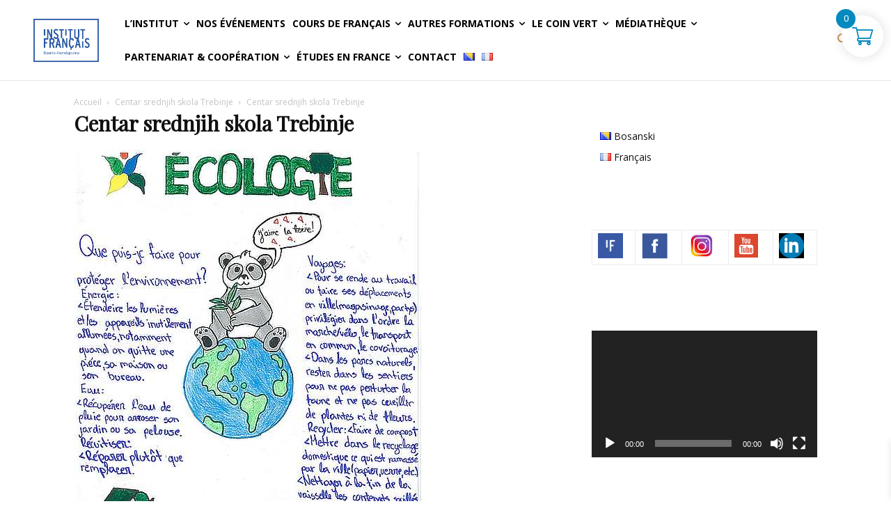

--- FILE ---
content_type: text/html; charset=UTF-8
request_url: https://institutfrancais.ba/?attachment_id=6487
body_size: 28063
content:
<!doctype html >
<html lang="fr-FR">
<head>
    <meta charset="UTF-8" />
    <title>Centar srednjih skola Trebinje | Institut français de Bosnie-Herzégovine</title>
    <meta name="viewport" content="width=device-width, initial-scale=1.0">
    <link rel="pingback" href="https://institutfrancais.ba/xmlrpc.php" />
    <meta name='robots' content='max-image-preview:large' />
	<style>img:is([sizes="auto" i], [sizes^="auto," i]) { contain-intrinsic-size: 3000px 1500px }</style>
	<link rel="icon" type="image/png" href="https://institutfrancais.ba/wp-content/uploads/2019/09/favicon-IF.jpg"><link rel='dns-prefetch' href='//fonts.googleapis.com' />
<link rel="alternate" type="application/rss+xml" title="Institut français de Bosnie-Herzégovine &raquo; Flux" href="https://institutfrancais.ba/fr/feed/" />
<link rel="alternate" type="application/rss+xml" title="Institut français de Bosnie-Herzégovine &raquo; Flux des commentaires" href="https://institutfrancais.ba/fr/comments/feed/" />
<script type="text/javascript">
/* <![CDATA[ */
window._wpemojiSettings = {"baseUrl":"https:\/\/s.w.org\/images\/core\/emoji\/16.0.1\/72x72\/","ext":".png","svgUrl":"https:\/\/s.w.org\/images\/core\/emoji\/16.0.1\/svg\/","svgExt":".svg","source":{"concatemoji":"https:\/\/institutfrancais.ba\/wp-includes\/js\/wp-emoji-release.min.js?ver=6.8.3"}};
/*! This file is auto-generated */
!function(s,n){var o,i,e;function c(e){try{var t={supportTests:e,timestamp:(new Date).valueOf()};sessionStorage.setItem(o,JSON.stringify(t))}catch(e){}}function p(e,t,n){e.clearRect(0,0,e.canvas.width,e.canvas.height),e.fillText(t,0,0);var t=new Uint32Array(e.getImageData(0,0,e.canvas.width,e.canvas.height).data),a=(e.clearRect(0,0,e.canvas.width,e.canvas.height),e.fillText(n,0,0),new Uint32Array(e.getImageData(0,0,e.canvas.width,e.canvas.height).data));return t.every(function(e,t){return e===a[t]})}function u(e,t){e.clearRect(0,0,e.canvas.width,e.canvas.height),e.fillText(t,0,0);for(var n=e.getImageData(16,16,1,1),a=0;a<n.data.length;a++)if(0!==n.data[a])return!1;return!0}function f(e,t,n,a){switch(t){case"flag":return n(e,"\ud83c\udff3\ufe0f\u200d\u26a7\ufe0f","\ud83c\udff3\ufe0f\u200b\u26a7\ufe0f")?!1:!n(e,"\ud83c\udde8\ud83c\uddf6","\ud83c\udde8\u200b\ud83c\uddf6")&&!n(e,"\ud83c\udff4\udb40\udc67\udb40\udc62\udb40\udc65\udb40\udc6e\udb40\udc67\udb40\udc7f","\ud83c\udff4\u200b\udb40\udc67\u200b\udb40\udc62\u200b\udb40\udc65\u200b\udb40\udc6e\u200b\udb40\udc67\u200b\udb40\udc7f");case"emoji":return!a(e,"\ud83e\udedf")}return!1}function g(e,t,n,a){var r="undefined"!=typeof WorkerGlobalScope&&self instanceof WorkerGlobalScope?new OffscreenCanvas(300,150):s.createElement("canvas"),o=r.getContext("2d",{willReadFrequently:!0}),i=(o.textBaseline="top",o.font="600 32px Arial",{});return e.forEach(function(e){i[e]=t(o,e,n,a)}),i}function t(e){var t=s.createElement("script");t.src=e,t.defer=!0,s.head.appendChild(t)}"undefined"!=typeof Promise&&(o="wpEmojiSettingsSupports",i=["flag","emoji"],n.supports={everything:!0,everythingExceptFlag:!0},e=new Promise(function(e){s.addEventListener("DOMContentLoaded",e,{once:!0})}),new Promise(function(t){var n=function(){try{var e=JSON.parse(sessionStorage.getItem(o));if("object"==typeof e&&"number"==typeof e.timestamp&&(new Date).valueOf()<e.timestamp+604800&&"object"==typeof e.supportTests)return e.supportTests}catch(e){}return null}();if(!n){if("undefined"!=typeof Worker&&"undefined"!=typeof OffscreenCanvas&&"undefined"!=typeof URL&&URL.createObjectURL&&"undefined"!=typeof Blob)try{var e="postMessage("+g.toString()+"("+[JSON.stringify(i),f.toString(),p.toString(),u.toString()].join(",")+"));",a=new Blob([e],{type:"text/javascript"}),r=new Worker(URL.createObjectURL(a),{name:"wpTestEmojiSupports"});return void(r.onmessage=function(e){c(n=e.data),r.terminate(),t(n)})}catch(e){}c(n=g(i,f,p,u))}t(n)}).then(function(e){for(var t in e)n.supports[t]=e[t],n.supports.everything=n.supports.everything&&n.supports[t],"flag"!==t&&(n.supports.everythingExceptFlag=n.supports.everythingExceptFlag&&n.supports[t]);n.supports.everythingExceptFlag=n.supports.everythingExceptFlag&&!n.supports.flag,n.DOMReady=!1,n.readyCallback=function(){n.DOMReady=!0}}).then(function(){return e}).then(function(){var e;n.supports.everything||(n.readyCallback(),(e=n.source||{}).concatemoji?t(e.concatemoji):e.wpemoji&&e.twemoji&&(t(e.twemoji),t(e.wpemoji)))}))}((window,document),window._wpemojiSettings);
/* ]]> */
</script>
<style id='wp-emoji-styles-inline-css' type='text/css'>

	img.wp-smiley, img.emoji {
		display: inline !important;
		border: none !important;
		box-shadow: none !important;
		height: 1em !important;
		width: 1em !important;
		margin: 0 0.07em !important;
		vertical-align: -0.1em !important;
		background: none !important;
		padding: 0 !important;
	}
</style>
<link rel='stylesheet' id='contact-form-7-css' href='https://institutfrancais.ba/wp-content/plugins/contact-form-7/includes/css/styles.css?ver=6.1.3' type='text/css' media='all' />
<link rel='stylesheet' id='foobox-free-min-css' href='https://institutfrancais.ba/wp-content/plugins/foobox-image-lightbox/free/css/foobox.free.min.css?ver=2.7.35' type='text/css' media='all' />
<link rel='stylesheet' id='woocommerce-layout-css' href='https://institutfrancais.ba/wp-content/plugins/woocommerce/assets/css/woocommerce-layout.css?ver=10.3.4' type='text/css' media='all' />
<link rel='stylesheet' id='woocommerce-smallscreen-css' href='https://institutfrancais.ba/wp-content/plugins/woocommerce/assets/css/woocommerce-smallscreen.css?ver=10.3.4' type='text/css' media='only screen and (max-width: 768px)' />
<link rel='stylesheet' id='woocommerce-general-css' href='https://institutfrancais.ba/wp-content/plugins/woocommerce/assets/css/woocommerce.css?ver=10.3.4' type='text/css' media='all' />
<style id='woocommerce-inline-inline-css' type='text/css'>
.woocommerce form .form-row .required { visibility: visible; }
</style>
<link rel='stylesheet' id='brands-styles-css' href='https://institutfrancais.ba/wp-content/plugins/woocommerce/assets/css/brands.css?ver=10.3.4' type='text/css' media='all' />
<link rel='stylesheet' id='xoo-wsc-fonts-css' href='https://institutfrancais.ba/wp-content/plugins/side-cart-woocommerce/assets/css/xoo-wsc-fonts.css?ver=2.7.2' type='text/css' media='all' />
<link rel='stylesheet' id='xoo-wsc-style-css' href='https://institutfrancais.ba/wp-content/plugins/side-cart-woocommerce/assets/css/xoo-wsc-style.css?ver=2.7.2' type='text/css' media='all' />
<style id='xoo-wsc-style-inline-css' type='text/css'>




.xoo-wsc-ft-buttons-cont a.xoo-wsc-ft-btn, .xoo-wsc-container .xoo-wsc-btn {
	background-color: #048abf;
	color: #ffffff;
	border: 2px solid #ffffff;
	padding: 10px 20px;
}

.xoo-wsc-ft-buttons-cont a.xoo-wsc-ft-btn:hover, .xoo-wsc-container .xoo-wsc-btn:hover {
	background-color: #ffffff;
	color: #000000;
	border: 2px solid #000000;
}

 

.xoo-wsc-footer{
	background-color: #ffffff;
	color: #000000;
	padding: 10px 20px;
	box-shadow: 0 -1px 10px #0000001a;
}

.xoo-wsc-footer, .xoo-wsc-footer a, .xoo-wsc-footer .amount{
	font-size: 18px;
}

.xoo-wsc-btn .amount{
	color: #ffffff}

.xoo-wsc-btn:hover .amount{
	color: #000000;
}

.xoo-wsc-ft-buttons-cont{
	grid-template-columns: auto;
}

.xoo-wsc-basket{
	top: 12px;
	right: 1px;
	background-color: #ffffff;
	color: #048abf;
	box-shadow: 0px 0px 15px 2px #0000001a;
	border-radius: 50%;
	display: flex;
	width: 60px;
	height: 60px;
}


.xoo-wsc-bki{
	font-size: 30px}

.xoo-wsc-items-count{
	top: -9px;
	left: -8px;
}

.xoo-wsc-items-count, .xoo-wsch-items-count{
	background-color: #048abf;
	color: #ffffff;
}

.xoo-wsc-container, .xoo-wsc-slider{
	max-width: 365px;
	right: -365px;
	top: 0;bottom: 0;
	top: 0;
	font-family: }


.xoo-wsc-cart-active .xoo-wsc-container, .xoo-wsc-slider-active .xoo-wsc-slider{
	right: 0;
}


.xoo-wsc-cart-active .xoo-wsc-basket{
	right: 365px;
}

.xoo-wsc-slider{
	right: -365px;
}

span.xoo-wsch-close {
    font-size: 16px;
}

	.xoo-wsch-top{
		justify-content: center;
	}
	span.xoo-wsch-close {
	    right: 10px;
	}

.xoo-wsch-text{
	font-size: 20px;
}

.xoo-wsc-header{
	color: #000000;
	background-color: #ffffff;
	border-bottom: 2px solid #eee;
	padding: 15px 15px;
}


.xoo-wsc-body{
	background-color: #f8f9fa;
}

.xoo-wsc-products:not(.xoo-wsc-pattern-card), .xoo-wsc-products:not(.xoo-wsc-pattern-card) span.amount, .xoo-wsc-products:not(.xoo-wsc-pattern-card) a{
	font-size: 16px;
	color: #000000;
}

.xoo-wsc-products:not(.xoo-wsc-pattern-card) .xoo-wsc-product{
	padding: 10px 15px;
	margin: 10px 15px;
	border-radius: 5px;
	box-shadow: 0 2px 2px #00000005;
	background-color: #ffffff;
}

.xoo-wsc-sum-col{
	justify-content: center;
}


/** Shortcode **/
.xoo-wsc-sc-count{
	background-color: #000000;
	color: #ffffff;
}

.xoo-wsc-sc-bki{
	font-size: 28px;
	color: #000000;
}
.xoo-wsc-sc-cont{
	color: #000000;
}

.added_to_cart{
	display: none!important;
}

.xoo-wsc-product dl.variation {
	display: block;
}


.xoo-wsc-product-cont{
	padding: 10px 10px;
}

.xoo-wsc-products:not(.xoo-wsc-pattern-card) .xoo-wsc-img-col{
	width: 28%;
}

.xoo-wsc-pattern-card .xoo-wsc-img-col img{
	max-width: 100%;
	height: auto;
}

.xoo-wsc-products:not(.xoo-wsc-pattern-card) .xoo-wsc-sum-col{
	width: 72%;
}

.xoo-wsc-pattern-card .xoo-wsc-product-cont{
	width: 50% 
}

@media only screen and (max-width: 600px) {
	.xoo-wsc-pattern-card .xoo-wsc-product-cont  {
		width: 50%;
	}
}


.xoo-wsc-pattern-card .xoo-wsc-product{
	border: 0;
	box-shadow: 0px 10px 15px -12px #0000001a;
}


.xoo-wsc-sm-front{
	background-color: #eee;
}
.xoo-wsc-pattern-card, .xoo-wsc-sm-front{
	border-bottom-left-radius: 5px;
	border-bottom-right-radius: 5px;
}
.xoo-wsc-pattern-card, .xoo-wsc-img-col img, .xoo-wsc-img-col, .xoo-wsc-sm-back-cont{
	border-top-left-radius: 5px;
	border-top-right-radius: 5px;
}
.xoo-wsc-sm-back{
	background-color: #fff;
}
.xoo-wsc-pattern-card, .xoo-wsc-pattern-card a, .xoo-wsc-pattern-card .amount{
	font-size: 16px;
}

.xoo-wsc-sm-front, .xoo-wsc-sm-front a, .xoo-wsc-sm-front .amount{
	color: #000;
}

.xoo-wsc-sm-back, .xoo-wsc-sm-back a, .xoo-wsc-sm-back .amount{
	color: #000;
}


.magictime {
    animation-duration: 0.5s;
}



span.xoo-wsch-items-count{
	height: 20px;
	line-height: 20px;
	width: 20px;
}

span.xoo-wsch-icon{
	font-size: 30px
}

.xoo-wsc-smr-del{
	font-size: 16px
}/article/categories id/slug kalendar-aktivnosti,kursevi-i-ispiti,medijateka,partnerstvo-i-saradnja,studirati-u-francuskoj-bs
</style>
<link rel='stylesheet' id='td-plugin-multi-purpose-css' href='https://institutfrancais.ba/wp-content/plugins/td-composer/td-multi-purpose/style.css?ver=7cd248d7ca13c255207c3f8b916c3f00' type='text/css' media='all' />
<link rel='stylesheet' id='google-fonts-style-css' href='https://fonts.googleapis.com/css?family=Playfair+Display%3A400%7CRoboto%3A400%2C600%2C700%7COpen+Sans%3A400%2C600%2C700%7CLexend%3A500%2C400&#038;display=swap&#038;ver=12.7.3' type='text/css' media='all' />
<link rel='stylesheet' id='td-theme-css' href='https://institutfrancais.ba/wp-content/themes/Newspaper/style.css?ver=12.7.3' type='text/css' media='all' />
<style id='td-theme-inline-css' type='text/css'>@media (max-width:767px){.td-header-desktop-wrap{display:none}}@media (min-width:767px){.td-header-mobile-wrap{display:none}}</style>
<link rel='stylesheet' id='td-theme-woo-css' href='https://institutfrancais.ba/wp-content/themes/Newspaper/style-woocommerce.css?ver=12.7.3' type='text/css' media='all' />
<link rel='stylesheet' id='td-legacy-framework-front-style-css' href='https://institutfrancais.ba/wp-content/plugins/td-composer/legacy/Newspaper/assets/css/td_legacy_main.css?ver=7cd248d7ca13c255207c3f8b916c3f00' type='text/css' media='all' />
<link rel='stylesheet' id='td-legacy-framework-woo-style-css' href='https://institutfrancais.ba/wp-content/plugins/td-composer/legacy/Newspaper/assets/css/td_legacy_woocommerce.css?ver=6.8.3' type='text/css' media='all' />
<link rel='stylesheet' id='tdb_style_cloud_templates_front-css' href='https://institutfrancais.ba/wp-content/plugins/td-cloud-library/assets/css/tdb_main.css?ver=6127d3b6131f900b2e62bb855b13dc3b' type='text/css' media='all' />
<script type="text/javascript" src="https://institutfrancais.ba/wp-includes/js/jquery/jquery.min.js?ver=3.7.1" id="jquery-core-js"></script>
<script type="text/javascript" src="https://institutfrancais.ba/wp-includes/js/jquery/jquery-migrate.min.js?ver=3.4.1" id="jquery-migrate-js"></script>
<script type="text/javascript" src="https://institutfrancais.ba/wp-content/plugins/woocommerce/assets/js/jquery-blockui/jquery.blockUI.min.js?ver=2.7.0-wc.10.3.4" id="wc-jquery-blockui-js" defer="defer" data-wp-strategy="defer"></script>
<script type="text/javascript" src="https://institutfrancais.ba/wp-content/plugins/woocommerce/assets/js/js-cookie/js.cookie.min.js?ver=2.1.4-wc.10.3.4" id="wc-js-cookie-js" defer="defer" data-wp-strategy="defer"></script>
<script type="text/javascript" id="woocommerce-js-extra">
/* <![CDATA[ */
var woocommerce_params = {"ajax_url":"\/wp-admin\/admin-ajax.php","wc_ajax_url":"\/?wc-ajax=%%endpoint%%","i18n_password_show":"Afficher le mot de passe","i18n_password_hide":"Masquer le mot de passe"};
/* ]]> */
</script>
<script type="text/javascript" src="https://institutfrancais.ba/wp-content/plugins/woocommerce/assets/js/frontend/woocommerce.min.js?ver=10.3.4" id="woocommerce-js" defer="defer" data-wp-strategy="defer"></script>
<script type="text/javascript" id="foobox-free-min-js-before">
/* <![CDATA[ */
/* Run FooBox FREE (v2.7.35) */
var FOOBOX = window.FOOBOX = {
	ready: true,
	disableOthers: false,
	o: {wordpress: { enabled: true }, countMessage:'image %index of %total', captions: { dataTitle: ["captionTitle","title"], dataDesc: ["captionDesc","description"] }, rel: '', excludes:'.fbx-link,.nofoobox,.nolightbox,a[href*="pinterest.com/pin/create/button/"]', affiliate : { enabled: false }},
	selectors: [
		".foogallery-container.foogallery-lightbox-foobox", ".foogallery-container.foogallery-lightbox-foobox-free", ".gallery", ".wp-block-gallery", ".wp-caption", ".wp-block-image", "a:has(img[class*=wp-image-])", ".foobox"
	],
	pre: function( $ ){
		// Custom JavaScript (Pre)
		
	},
	post: function( $ ){
		// Custom JavaScript (Post)
		
		// Custom Captions Code
		
	},
	custom: function( $ ){
		// Custom Extra JS
		
	}
};
/* ]]> */
</script>
<script type="text/javascript" src="https://institutfrancais.ba/wp-content/plugins/foobox-image-lightbox/free/js/foobox.free.min.js?ver=2.7.35" id="foobox-free-min-js"></script>
<link rel="https://api.w.org/" href="https://institutfrancais.ba/wp-json/" /><link rel="alternate" title="JSON" type="application/json" href="https://institutfrancais.ba/wp-json/wp/v2/media/6487" /><link rel="EditURI" type="application/rsd+xml" title="RSD" href="https://institutfrancais.ba/xmlrpc.php?rsd" />
<meta name="generator" content="WordPress 6.8.3" />
<meta name="generator" content="WooCommerce 10.3.4" />
<link rel='shortlink' href='https://institutfrancais.ba/?p=6487' />
<link rel="alternate" title="oEmbed (JSON)" type="application/json+oembed" href="https://institutfrancais.ba/wp-json/oembed/1.0/embed?url=https%3A%2F%2Finstitutfrancais.ba%2F%3Fattachment_id%3D6487" />
<link rel="alternate" title="oEmbed (XML)" type="text/xml+oembed" href="https://institutfrancais.ba/wp-json/oembed/1.0/embed?url=https%3A%2F%2Finstitutfrancais.ba%2F%3Fattachment_id%3D6487&#038;format=xml" />
    <script>
        window.tdb_global_vars = {"wpRestUrl":"https:\/\/institutfrancais.ba\/wp-json\/","permalinkStructure":"\/%postname%\/"};
        window.tdb_p_autoload_vars = {"isAjax":false,"isAdminBarShowing":false,"autoloadStatus":"off","origPostEditUrl":null};
    </script>
    
    <style id="tdb-global-colors">:root{--mm-custom-color-4:#F5934A;--mm-custom-color-5:#F7F3EE;--mm-custom-color-1:#181923;--mm-custom-color-2:#f17c34;--mm-custom-color-3:#5B5D62;--today-news-dark-bg:#000000;--today-news-accent:#CE0000;--today-news-white:#FFFFFF;--today-news-white-transparent:rgba(255,255,255,0.75);--today-news-white-transparent2:rgba(255,255,255,0.1);--today-news-dark-gray:#222222;--today-news-light-gray:#d8d8d8;--cs-bg-grey:#f8f5f4;--cs-shadow:#e8e8e8;--cs-black:#0d1f2d;--cs-red:#FF9334;--cs-blue:#2639e2;--cs-dark-blue:#1a28a3;--cs-grey:#e0dcd4;--cs-white:#FFFFFF;--cs-text-grey:#A7AFB5;--cs-bg-grey2:#F9F9F9;--cs-light-blue:#569DFF;--cs-text-dark-grey:#787E84}</style>

    
	            <style id="tdb-global-fonts">
                
:root{--global-1:Plus Jakarta Sans;--global-2:Red Hat Display;--global-3:Pinyon Script;--today_news_default:Montserrat;--sans-serif:Lexend;}
            </style>
            	<noscript><style>.woocommerce-product-gallery{ opacity: 1 !important; }</style></noscript>
	
<!-- JS generated by theme -->

<script type="text/javascript" id="td-generated-header-js">
    
    

	    var tdBlocksArray = []; //here we store all the items for the current page

	    // td_block class - each ajax block uses a object of this class for requests
	    function tdBlock() {
		    this.id = '';
		    this.block_type = 1; //block type id (1-234 etc)
		    this.atts = '';
		    this.td_column_number = '';
		    this.td_current_page = 1; //
		    this.post_count = 0; //from wp
		    this.found_posts = 0; //from wp
		    this.max_num_pages = 0; //from wp
		    this.td_filter_value = ''; //current live filter value
		    this.is_ajax_running = false;
		    this.td_user_action = ''; // load more or infinite loader (used by the animation)
		    this.header_color = '';
		    this.ajax_pagination_infinite_stop = ''; //show load more at page x
	    }

        // td_js_generator - mini detector
        ( function () {
            var htmlTag = document.getElementsByTagName("html")[0];

	        if ( navigator.userAgent.indexOf("MSIE 10.0") > -1 ) {
                htmlTag.className += ' ie10';
            }

            if ( !!navigator.userAgent.match(/Trident.*rv\:11\./) ) {
                htmlTag.className += ' ie11';
            }

	        if ( navigator.userAgent.indexOf("Edge") > -1 ) {
                htmlTag.className += ' ieEdge';
            }

            if ( /(iPad|iPhone|iPod)/g.test(navigator.userAgent) ) {
                htmlTag.className += ' td-md-is-ios';
            }

            var user_agent = navigator.userAgent.toLowerCase();
            if ( user_agent.indexOf("android") > -1 ) {
                htmlTag.className += ' td-md-is-android';
            }

            if ( -1 !== navigator.userAgent.indexOf('Mac OS X')  ) {
                htmlTag.className += ' td-md-is-os-x';
            }

            if ( /chrom(e|ium)/.test(navigator.userAgent.toLowerCase()) ) {
               htmlTag.className += ' td-md-is-chrome';
            }

            if ( -1 !== navigator.userAgent.indexOf('Firefox') ) {
                htmlTag.className += ' td-md-is-firefox';
            }

            if ( -1 !== navigator.userAgent.indexOf('Safari') && -1 === navigator.userAgent.indexOf('Chrome') ) {
                htmlTag.className += ' td-md-is-safari';
            }

            if( -1 !== navigator.userAgent.indexOf('IEMobile') ){
                htmlTag.className += ' td-md-is-iemobile';
            }

        })();

        var tdLocalCache = {};

        ( function () {
            "use strict";

            tdLocalCache = {
                data: {},
                remove: function (resource_id) {
                    delete tdLocalCache.data[resource_id];
                },
                exist: function (resource_id) {
                    return tdLocalCache.data.hasOwnProperty(resource_id) && tdLocalCache.data[resource_id] !== null;
                },
                get: function (resource_id) {
                    return tdLocalCache.data[resource_id];
                },
                set: function (resource_id, cachedData) {
                    tdLocalCache.remove(resource_id);
                    tdLocalCache.data[resource_id] = cachedData;
                }
            };
        })();

    
    
var td_viewport_interval_list=[{"limitBottom":767,"sidebarWidth":228},{"limitBottom":1018,"sidebarWidth":300},{"limitBottom":1140,"sidebarWidth":324}];
var tdc_is_installed="yes";
var tdc_domain_active=false;
var td_ajax_url="https:\/\/institutfrancais.ba\/wp-admin\/admin-ajax.php?td_theme_name=Newspaper&v=12.7.3";
var td_get_template_directory_uri="https:\/\/institutfrancais.ba\/wp-content\/plugins\/td-composer\/legacy\/common";
var tds_snap_menu="snap";
var tds_logo_on_sticky="";
var tds_header_style="5";
var td_please_wait="S'il vous pla\u00eet patienter ...";
var td_email_user_pass_incorrect="Utilisateur ou mot de passe incorrect!";
var td_email_user_incorrect="E-mail ou nom d'utilisateur incorrect !";
var td_email_incorrect="Email incorrect !";
var td_user_incorrect="Username incorrect!";
var td_email_user_empty="Email or username empty!";
var td_pass_empty="Pass empty!";
var td_pass_pattern_incorrect="Invalid Pass Pattern!";
var td_retype_pass_incorrect="Retyped Pass incorrect!";
var tds_more_articles_on_post_enable="show";
var tds_more_articles_on_post_time_to_wait="";
var tds_more_articles_on_post_pages_distance_from_top=0;
var tds_captcha="";
var tds_theme_color_site_wide="#cb9558";
var tds_smart_sidebar="enabled";
var tdThemeName="Newspaper";
var tdThemeNameWl="Newspaper";
var td_magnific_popup_translation_tPrev="Pr\u00e9c\u00e9dente (fl\u00e8che gauche)";
var td_magnific_popup_translation_tNext="Suivante (fl\u00e8che droite)";
var td_magnific_popup_translation_tCounter="%curr% sur %total%";
var td_magnific_popup_translation_ajax_tError="Le contenu de %url% pas pu \u00eatre charg\u00e9.";
var td_magnific_popup_translation_image_tError="L'image #%curr% pas pu \u00eatre charg\u00e9e.";
var tdBlockNonce="74f5f40d47";
var tdMobileMenu="enabled";
var tdMobileSearch="enabled";
var tdDateNamesI18n={"month_names":["janvier","f\u00e9vrier","mars","avril","mai","juin","juillet","ao\u00fbt","septembre","octobre","novembre","d\u00e9cembre"],"month_names_short":["Jan","F\u00e9v","Mar","Avr","Mai","Juin","Juil","Ao\u00fbt","Sep","Oct","Nov","D\u00e9c"],"day_names":["dimanche","lundi","mardi","mercredi","jeudi","vendredi","samedi"],"day_names_short":["dim","lun","mar","mer","jeu","ven","sam"]};
var tdb_modal_confirm="Sauvegarder";
var tdb_modal_cancel="Annuler";
var tdb_modal_confirm_alt="Oui";
var tdb_modal_cancel_alt="Non";
var td_deploy_mode="deploy";
var td_ad_background_click_link="";
var td_ad_background_click_target="";
</script>


<!-- Header style compiled by theme -->

<style>.td-page-title,.td-category-title-holder .td-page-title{font-family:"Playfair Display";font-weight:bold}.td-page-content h1,.wpb_text_column h1{font-family:"Playfair Display"}.td-page-content h2,.wpb_text_column h2{font-family:"Playfair Display"}.td-page-content h3,.wpb_text_column h3{font-family:"Playfair Display"}:root{--td_theme_color:#cb9558;--td_slider_text:rgba(203,149,88,0.7);--td_header_color:#ffffff;--td_mobile_gradient_one_mob:rgba(10,0,0,0.7);--td_mobile_gradient_two_mob:rgba(203,149,88,0.8);--td_mobile_text_active_color:#eaa133}</style>




<script type="application/ld+json">
    {
        "@context": "https://schema.org",
        "@type": "BreadcrumbList",
        "itemListElement": [
            {
                "@type": "ListItem",
                "position": 1,
                "item": {
                    "@type": "WebSite",
                    "@id": "https://institutfrancais.ba/",
                    "name": "Accueil"
                }
            },
            {
                "@type": "ListItem",
                "position": 2,
                    "item": {
                    "@type": "WebPage",
                    "@id": "https://institutfrancais.ba/?foogallery=ecologie",
                    "name": "Ecologie"
                }
            }
            ,{
                "@type": "ListItem",
                "position": 3,
                    "item": {
                    "@type": "WebPage",
                    "@id": "",
                    "name": "Centar srednjih skola Trebinje"                                
                }
            }    
        ]
    }
</script>
<link rel="icon" href="https://institutfrancais.ba/wp-content/uploads/2021/02/favicon-2.jpg" sizes="32x32" />
<link rel="icon" href="https://institutfrancais.ba/wp-content/uploads/2021/02/favicon-2.jpg" sizes="192x192" />
<link rel="apple-touch-icon" href="https://institutfrancais.ba/wp-content/uploads/2021/02/favicon-2.jpg" />
<meta name="msapplication-TileImage" content="https://institutfrancais.ba/wp-content/uploads/2021/02/favicon-2.jpg" />
		<style type="text/css" id="wp-custom-css">
			@media (max-width: 767px)
.tdi_1_rand_style {
    background-color: #ffffff!important;
}

.wp-block-table.is-style-stripes tbody tr:nth-child(odd) {
    background-color: #ffffff;
}		</style>
		
<!-- Button style compiled by theme -->

<style>.tdm-btn-style1{background-color:#cb9558}.tdm-btn-style2:before{border-color:#cb9558}.tdm-btn-style2{color:#cb9558}.tdm-btn-style3{-webkit-box-shadow:0 2px 16px #cb9558;-moz-box-shadow:0 2px 16px #cb9558;box-shadow:0 2px 16px #cb9558}.tdm-btn-style3:hover{-webkit-box-shadow:0 4px 26px #cb9558;-moz-box-shadow:0 4px 26px #cb9558;box-shadow:0 4px 26px #cb9558}</style>

	<style id="tdw-css-placeholder">.td-header-wrap .black-menu .sf-menu>li>a:hover{background-color:#4db2ec!important;transition:0.5s}.sfHover>a{background-color:#4db2ec!important}.td-header-wrap .black-menu .sf-menu>.current-menu-ancestor>a{background-color:#4db2ec!important;transition:0.5s}.td-header-wrap .black-menu .sf-menu>.current-menu-item>a{background-color:#4db2ec!important;transition:0.5s}@media (max-width:767px){.tdi_1_rand_style{background-color:#FFFFFF!important}}</style></head>

<body class="attachment wp-singular attachment-template-default single single-attachment postid-6487 attachmentid-6487 attachment-jpeg wp-theme-Newspaper theme-Newspaper woocommerce-no-js metaslider-plugin ecologie-1 global-block-template-1 td-blog-demo tdb_template_12095 white-menu  tdc-header-template  tdc-footer-template td-full-layout" itemscope="itemscope" itemtype="https://schema.org/WebPage">

    <div class="td-scroll-up" data-style="style1"><i class="td-icon-menu-up"></i></div>
    <div class="td-menu-background" style="visibility:hidden"></div>
<div id="td-mobile-nav" style="visibility:hidden">
    <div class="td-mobile-container">
        <!-- mobile menu top section -->
        <div class="td-menu-socials-wrap">
            <!-- socials -->
            <div class="td-menu-socials">
                
        <span class="td-social-icon-wrap">
            <a target="_blank" href="#" title="Facebook">
                <i class="td-icon-font td-icon-facebook"></i>
                <span style="display: none">Facebook</span>
            </a>
        </span>
        <span class="td-social-icon-wrap">
            <a target="_blank" href="#" title="Instagram">
                <i class="td-icon-font td-icon-instagram"></i>
                <span style="display: none">Instagram</span>
            </a>
        </span>
        <span class="td-social-icon-wrap">
            <a target="_blank" href="#" title="Pinterest">
                <i class="td-icon-font td-icon-pinterest"></i>
                <span style="display: none">Pinterest</span>
            </a>
        </span>
        <span class="td-social-icon-wrap">
            <a target="_blank" href="#" title="Tumblr">
                <i class="td-icon-font td-icon-tumblr"></i>
                <span style="display: none">Tumblr</span>
            </a>
        </span>
        <span class="td-social-icon-wrap">
            <a target="_blank" href="#" title="Twitter">
                <i class="td-icon-font td-icon-twitter"></i>
                <span style="display: none">Twitter</span>
            </a>
        </span>            </div>
            <!-- close button -->
            <div class="td-mobile-close">
                <span><i class="td-icon-close-mobile"></i></span>
            </div>
        </div>

        <!-- login section -->
        
        <!-- menu section -->
        <div class="td-mobile-content">
            <div class="menu-francuski-meni-container"><ul id="menu-francuski-meni-2" class="td-mobile-main-menu"><li class="menu-item menu-item-type-taxonomy menu-item-object-category menu-item-has-children menu-item-first menu-item-7303"><a href="https://institutfrancais.ba/fr/category/institut-fr/">L&rsquo;INSTITUT<i class="td-icon-menu-right td-element-after"></i></a>
<ul class="sub-menu">
	<li class="menu-item menu-item-type-post_type menu-item-object-page menu-item-7342"><a href="https://institutfrancais.ba/fr/qui-sommes-nous-01/">QUI SOMMES-NOUS ?</a></li>
	<li class="menu-item menu-item-type-post_type menu-item-object-page menu-item-7343"><a href="https://institutfrancais.ba/fr/infos-pratiqes-01/">INFOS PRATIQUES</a></li>
	<li class="menu-item menu-item-type-post_type menu-item-object-page menu-item-7344"><a href="https://institutfrancais.ba/fr/equipe-2/">NOTRE ÉQUIPE</a></li>
	<li class="menu-item menu-item-type-post_type menu-item-object-page menu-item-7345"><a href="https://institutfrancais.ba/fr/banja-luka-01f/">BANJA LUKA</a></li>
	<li class="menu-item menu-item-type-post_type menu-item-object-page menu-item-7346"><a href="https://institutfrancais.ba/fr/mostar01f/">MOSTAR</a></li>
</ul>
</li>
<li class="menu-item menu-item-type-taxonomy menu-item-object-category menu-item-7274"><a href="https://institutfrancais.ba/fr/category/evenements-de-linstitut/">Nos événements</a></li>
<li class="menu-item menu-item-type-taxonomy menu-item-object-category menu-item-has-children menu-item-7275"><a href="https://institutfrancais.ba/fr/category/cours-examens/">COURS DE FRANÇAIS<i class="td-icon-menu-right td-element-after"></i></a>
<ul class="sub-menu">
	<li class="menu-item menu-item-type-post_type menu-item-object-page menu-item-11683"><a href="https://institutfrancais.ba/fr/__trashed/">JE M’INSCRIS</a></li>
	<li class="menu-item menu-item-type-post_type menu-item-object-page menu-item-7276"><a href="https://institutfrancais.ba/fr/notre-methodologie/">NOTRE METHODOLOGIE</a></li>
	<li class="menu-item menu-item-type-post_type menu-item-object-page menu-item-7277"><a href="https://institutfrancais.ba/fr/cours-enfants/">COURS ENFANTS</a></li>
	<li class="menu-item menu-item-type-post_type menu-item-object-page menu-item-7278"><a href="https://institutfrancais.ba/fr/cours-pour-adultes/">COURS ADULTES</a></li>
	<li class="menu-item menu-item-type-post_type menu-item-object-page menu-item-7279"><a href="https://institutfrancais.ba/fr/cours-pour-les-professionnels/">COURS POUR LES PROFESSIONNELS</a></li>
	<li class="menu-item menu-item-type-post_type menu-item-object-page menu-item-7280"><a href="https://institutfrancais.ba/fr/ateliers-conversation/">ATELIERS CONVERSATION</a></li>
	<li class="menu-item menu-item-type-post_type menu-item-object-page menu-item-has-children menu-item-7281"><a href="https://institutfrancais.ba/fr/certifications-diplomes/">TESTS &#038; DIPLÔMES<i class="td-icon-menu-right td-element-after"></i></a>
	<ul class="sub-menu">
		<li class="menu-item menu-item-type-post_type menu-item-object-page menu-item-7282"><a href="https://institutfrancais.ba/fr/calendrier-delfdalf/">CALENDRIER DELF/DALF</a></li>
	</ul>
</li>
	<li class="menu-item menu-item-type-post_type menu-item-object-page menu-item-10519"><a href="https://institutfrancais.ba/fr/brochure-des-cours-et-examens/">BROCHURE DES COURS ET EXAMENS</a></li>
	<li class="menu-item menu-item-type-post_type menu-item-object-page menu-item-7283"><a href="https://institutfrancais.ba/fr/reglement-des-cours-de-langues/">RÈGLEMENT DES COURS DE LANGUES</a></li>
</ul>
</li>
<li class="menu-item menu-item-type-post_type menu-item-object-page menu-item-has-children menu-item-15168"><a href="https://institutfrancais.ba/fr/autres-formations/">AUTRES FORMATIONS<i class="td-icon-menu-right td-element-after"></i></a>
<ul class="sub-menu">
	<li class="menu-item menu-item-type-post_type menu-item-object-page menu-item-15171"><a href="https://institutfrancais.ba/fr/fresque-du-climat/">FRESQUE DU CLIMAT</a></li>
	<li class="menu-item menu-item-type-post_type menu-item-object-page menu-item-15174"><a href="https://institutfrancais.ba/fr/cours-bhs/">COURS BHS</a></li>
</ul>
</li>
<li class="menu-item menu-item-type-post_type menu-item-object-page menu-item-has-children menu-item-14202"><a href="https://institutfrancais.ba/fr/le-coin-vert/">LE COIN VERT<i class="td-icon-menu-right td-element-after"></i></a>
<ul class="sub-menu">
	<li class="menu-item menu-item-type-post_type menu-item-object-page menu-item-14203"><a href="https://institutfrancais.ba/fr/le-coin-vert/notre-engagement/">NOTRE ENGAGEMENT</a></li>
	<li class="menu-item menu-item-type-post_type menu-item-object-page menu-item-has-children menu-item-14204"><a href="https://institutfrancais.ba/bs/boutique/">PRODAVNICA – BOUTIQUE<i class="td-icon-menu-right td-element-after"></i></a>
	<ul class="sub-menu">
		<li class="menu-item menu-item-type-post_type menu-item-object-page menu-item-14205"><a href="https://institutfrancais.ba/bs/cart/">Korpa – Panier</a></li>
		<li class="menu-item menu-item-type-post_type menu-item-object-product menu-item-15210"><a href="https://institutfrancais.ba/product/postanska-markica/">Poštanska markica/timbre-poste</a></li>
		<li class="menu-item menu-item-type-taxonomy menu-item-object-product_cat menu-item-has-children menu-item-14206"><a href="https://institutfrancais.ba/categorie-produit/legumes/">Légumes / Povrće<i class="td-icon-menu-right td-element-after"></i></a>
		<ul class="sub-menu">
			<li class="menu-item menu-item-type-taxonomy menu-item-object-product_cat menu-item-14207"><a href="https://institutfrancais.ba/categorie-produit/legumes/legumes-feuilles/">Légumes-feuilles / Lisnato povrće</a></li>
			<li class="menu-item menu-item-type-taxonomy menu-item-object-product_cat menu-item-14208"><a href="https://institutfrancais.ba/categorie-produit/legumes/legumes-racines/">Légumes racines / Korjenasto povrće</a></li>
			<li class="menu-item menu-item-type-taxonomy menu-item-object-product_cat menu-item-14209"><a href="https://institutfrancais.ba/categorie-produit/legumes/choux/">Choux / Kupus</a></li>
			<li class="menu-item menu-item-type-taxonomy menu-item-object-product_cat menu-item-14210"><a href="https://institutfrancais.ba/categorie-produit/legumes/courges/">Courges / Bundeve</a></li>
			<li class="menu-item menu-item-type-taxonomy menu-item-object-product_cat menu-item-14211"><a href="https://institutfrancais.ba/categorie-produit/legumes/oignons/">Oignons / Luk</a></li>
			<li class="menu-item menu-item-type-taxonomy menu-item-object-product_cat menu-item-14212"><a href="https://institutfrancais.ba/categorie-produit/legumes/haricots/">Haricots / Mahune</a></li>
		</ul>
</li>
		<li class="menu-item menu-item-type-taxonomy menu-item-object-product_cat menu-item-has-children menu-item-14213"><a href="https://institutfrancais.ba/categorie-produit/epicerie/">Épicerie / Zimnica<i class="td-icon-menu-right td-element-after"></i></a>
		<ul class="sub-menu">
			<li class="menu-item menu-item-type-taxonomy menu-item-object-product_cat menu-item-14214"><a href="https://institutfrancais.ba/categorie-produit/epicerie/confitures-et-compotes/">Confitures et compotes / Džemovi i kompoti</a></li>
			<li class="menu-item menu-item-type-taxonomy menu-item-object-product_cat menu-item-14215"><a href="https://institutfrancais.ba/categorie-produit/epicerie/sirops-et-jus/">Sirops et jus / Sirupi i sokovi</a></li>
			<li class="menu-item menu-item-type-taxonomy menu-item-object-product_cat menu-item-14216"><a href="https://institutfrancais.ba/categorie-produit/epicerie/tartinades-et-legumes-marines/">Tartinades et légumes marinés / Namazi i marinirani povrće</a></li>
			<li class="menu-item menu-item-type-taxonomy menu-item-object-product_cat menu-item-14217"><a href="https://institutfrancais.ba/categorie-produit/epicerie/soupes-et-ragouts/">Soupes et ragoûts / Supe i variva</a></li>
		</ul>
</li>
		<li class="menu-item menu-item-type-taxonomy menu-item-object-product_cat menu-item-14218"><a href="https://institutfrancais.ba/categorie-produit/gateaux-et-tartes/">Gâteaux et tartes / Kolači i torte</a></li>
		<li class="menu-item menu-item-type-taxonomy menu-item-object-product_cat menu-item-14219"><a href="https://institutfrancais.ba/categorie-produit/aromaticne-biljke/">Plantes aromatiques / Aromatične biljke</a></li>
	</ul>
</li>
</ul>
</li>
<li class="menu-item menu-item-type-taxonomy menu-item-object-category menu-item-has-children menu-item-7284"><a href="https://institutfrancais.ba/fr/category/mediateque/">MÉDIATHÈQUE<i class="td-icon-menu-right td-element-after"></i></a>
<ul class="sub-menu">
	<li class="menu-item menu-item-type-post_type menu-item-object-page menu-item-7285"><a href="https://institutfrancais.ba/fr/bibliotheque-01f/">BIBLIOTHÈQUE</a></li>
	<li class="menu-item menu-item-type-custom menu-item-object-custom menu-item-7357"><a href="/fr/culturetheque-quest-ce-que-ces-01f">CULTURETHEQUE</a></li>
</ul>
</li>
<li class="menu-item menu-item-type-taxonomy menu-item-object-category menu-item-has-children menu-item-7287"><a href="https://institutfrancais.ba/fr/category/partenariat-cooperation-fr/">PARTENARIAT &amp; COOPÉRATION<i class="td-icon-menu-right td-element-after"></i></a>
<ul class="sub-menu">
	<li class="menu-item menu-item-type-post_type menu-item-object-page menu-item-7288"><a href="https://institutfrancais.ba/fr/projets-franco-bosniens/">PARTENARIATS CROISÉS</a></li>
	<li class="menu-item menu-item-type-post_type menu-item-object-page menu-item-7289"><a href="https://institutfrancais.ba/fr/projets-europeens-2/">PROJETS EUROPÉENS</a></li>
	<li class="menu-item menu-item-type-post_type menu-item-object-page menu-item-7290"><a href="https://institutfrancais.ba/fr/projets-franco-allemands/">FONDS CULTUREL FRANCO-ALLEMAND</a></li>
	<li class="menu-item menu-item-type-post_type menu-item-object-page menu-item-has-children menu-item-7291"><a href="https://institutfrancais.ba/fr/cooperation-pour-le-francais/">COOPÉRATION POUR LE FRANÇAIS<i class="td-icon-menu-right td-element-after"></i></a>
	<ul class="sub-menu">
		<li class="menu-item menu-item-type-post_type menu-item-object-page menu-item-7293"><a href="https://institutfrancais.ba/fr/enseigner-le-francais-en-bosnie-herzegovine-01f/">ENSEIGNER LE FRANÇAIS EN BOSNIE-HERZÉGOVINE</a></li>
		<li class="menu-item menu-item-type-post_type menu-item-object-page menu-item-7292"><a href="https://institutfrancais.ba/fr/etudier-le-francais-en-bosnie-herzegovine-01f/">ETUDIER LE FRANCAIS EN BOSNIE-HERZÉGOVINE</a></li>
		<li class="menu-item menu-item-type-post_type menu-item-object-page menu-item-7294"><a href="https://institutfrancais.ba/fr/journees-de-la-fancophonie/">JOURNÉES DE LA FRANCOPHONIE</a></li>
	</ul>
</li>
	<li class="menu-item menu-item-type-post_type menu-item-object-page menu-item-7295"><a href="https://institutfrancais.ba/fr/nos-partenaires/">NOS PARTENAIRES</a></li>
	<li class="menu-item menu-item-type-custom menu-item-object-custom menu-item-13359"><a href="https://institutfrancais.ba/bs/tutureca/">TUTORECA</a></li>
	<li class="menu-item menu-item-type-post_type menu-item-object-page menu-item-15146"><a href="https://institutfrancais.ba/fr/devenir-sponsors/">DEVENIR SPONSORS</a></li>
</ul>
</li>
<li class="menu-item menu-item-type-taxonomy menu-item-object-category menu-item-has-children menu-item-7296"><a href="https://institutfrancais.ba/fr/category/etudes-en-france/">ÉTUDES EN FRANCE<i class="td-icon-menu-right td-element-after"></i></a>
<ul class="sub-menu">
	<li class="menu-item menu-item-type-post_type menu-item-object-page menu-item-7297"><a href="https://institutfrancais.ba/fr/campus-france/">CAMPUS FRANCE BH</a></li>
	<li class="menu-item menu-item-type-post_type menu-item-object-page menu-item-7299"><a href="https://institutfrancais.ba/fr/etudier-en-licence/">ÉTUDIER EN LICENCE</a></li>
	<li class="menu-item menu-item-type-post_type menu-item-object-page menu-item-7298"><a href="https://institutfrancais.ba/fr/choisir-la-france/">CHOISIR LA FRANCE</a></li>
	<li class="menu-item menu-item-type-post_type menu-item-object-page menu-item-7300"><a href="https://institutfrancais.ba/fr/etudier-en-master/">ÉTUDIER EN MASTER</a></li>
	<li class="menu-item menu-item-type-post_type menu-item-object-page menu-item-7301"><a href="https://institutfrancais.ba/fr/etudier-en-doctorat/">ÉTUDIER EN DOCTORAT</a></li>
	<li class="menu-item menu-item-type-post_type menu-item-object-page menu-item-7302"><a href="https://institutfrancais.ba/fr/reseau-france-alumni-01f/">RÉSEAU ALUMNI</a></li>
</ul>
</li>
<li class="menu-item menu-item-type-post_type menu-item-object-page menu-item-12981"><a href="https://institutfrancais.ba/fr/contact/">CONTACT</a></li>
<li class="lang-item lang-item-18 lang-item-bs no-translation lang-item-first menu-item menu-item-type-custom menu-item-object-custom menu-item-13532-bs"><a href="https://institutfrancais.ba/bs/" hreflang="bs-BA" lang="bs-BA"><img src="[data-uri]" alt="Bosanski" width="16" height="11" style="width: 16px; height: 11px;" /></a></li>
<li class="lang-item lang-item-21 lang-item-fr current-lang no-translation menu-item menu-item-type-custom menu-item-object-custom menu-item-home menu-item-13532-fr"><a href="https://institutfrancais.ba/fr/" hreflang="fr-FR" lang="fr-FR"><img src="[data-uri]" alt="Français" width="16" height="11" style="width: 16px; height: 11px;" /></a></li>
</ul></div>        </div>
    </div>

    <!-- register/login section -->
    </div><div class="td-search-background" style="visibility:hidden"></div>
<div class="td-search-wrap-mob" style="visibility:hidden">
	<div class="td-drop-down-search">
		<form method="get" class="td-search-form" action="https://institutfrancais.ba/">
			<!-- close button -->
			<div class="td-search-close">
				<span><i class="td-icon-close-mobile"></i></span>
			</div>
			<div role="search" class="td-search-input">
				<span>Recherche</span>
				<input id="td-header-search-mob" type="text" value="" name="s" autocomplete="off" />
			</div>
		</form>
		<div id="td-aj-search-mob" class="td-ajax-search-flex"></div>
	</div>
</div>
    <div id="td-outer-wrap" class="td-theme-wrap">

                    <div class="td-header-template-wrap" style="position: relative">
                                <div class="td-header-mobile-wrap ">
                    <div id="tdi_1" class="tdc-zone"><div class="tdc_zone tdi_2  wpb_row td-pb-row"  >
<style scoped>.tdi_2{min-height:0}.td-header-mobile-wrap{position:relative;width:100%}</style><div id="tdi_3" class="tdc-row stretch_row"><div class="vc_row tdi_4  wpb_row td-pb-row tdc-element-style" >
<style scoped>.tdi_4,.tdi_4 .tdc-columns{min-height:0}.tdi_4,.tdi_4 .tdc-columns{display:block}.tdi_4 .tdc-columns{width:100%}.tdi_4:before,.tdi_4:after{display:table}@media (max-width:767px){.tdi_4{position:relative}}</style>
<div class="tdi_3_rand_style td-element-style" ><div class="td-element-style-before"><style>@media (max-width:767px){.tdi_3_rand_style>.td-element-style-before{content:''!important;width:100%!important;height:100%!important;position:absolute!important;top:0!important;left:0!important;display:block!important;z-index:0!important;border-color:var(--cs-shadow)!important;border-style:solid!important;border-width:0px 0px 1px 0px!important;background-size:cover!important;background-position:center top!important}}</style></div><style>@media (max-width:767px){.tdi_3_rand_style{background-color:var(--cs-white)!important}}</style></div><div class="vc_column tdi_6  wpb_column vc_column_container tdc-column td-pb-span12">
<style scoped>.tdi_6{vertical-align:baseline}.tdi_6>.wpb_wrapper,.tdi_6>.wpb_wrapper>.tdc-elements{display:block}.tdi_6>.wpb_wrapper>.tdc-elements{width:100%}.tdi_6>.wpb_wrapper>.vc_row_inner{width:auto}.tdi_6>.wpb_wrapper{width:auto;height:auto}@media (max-width:767px){.tdi_6>.wpb_wrapper,.tdi_6>.wpb_wrapper>.tdc-elements{display:flex;flex-direction:row;flex-wrap:nowrap;justify-content:space-between;align-items:center}.tdi_6>.wpb_wrapper>.tdc-elements{width:100%}.tdi_6>.wpb_wrapper>.vc_row_inner{width:auto}.tdi_6>.wpb_wrapper{width:100%;height:100%}}</style><div class="wpb_wrapper" ><div class="td_block_wrap tdb_mobile_menu tdi_7 td-pb-border-top td_block_template_1 tdb-header-align"  data-td-block-uid="tdi_7" >
<style>.tdb-header-align{vertical-align:middle}.tdb_mobile_menu{margin-bottom:0;clear:none}.tdb_mobile_menu a{display:inline-block!important;position:relative;text-align:center;color:var(--td_theme_color,#4db2ec)}.tdb_mobile_menu a>span{display:flex;align-items:center;justify-content:center}.tdb_mobile_menu svg{height:auto}.tdb_mobile_menu svg,.tdb_mobile_menu svg *{fill:var(--td_theme_color,#4db2ec)}#tdc-live-iframe .tdb_mobile_menu a{pointer-events:none}.td-menu-mob-open-menu{overflow:hidden}.td-menu-mob-open-menu #td-outer-wrap{position:static}.tdi_7{display:inline-block}.tdi_7 .tdb-mobile-menu-button i{font-size:27px;width:54px;height:54px;line-height:54px}.tdi_7 .tdb-mobile-menu-button svg{width:27px}.tdi_7 .tdb-mobile-menu-button .tdb-mobile-menu-icon-svg{width:54px;height:54px}</style><div class="tdb-block-inner td-fix-index"><span class="tdb-mobile-menu-button"><i class="tdb-mobile-menu-icon td-icon-mobile"></i></span></div></div> <!-- ./block --><div class="td_block_wrap tdb_header_logo tdi_8 td-pb-border-top td_block_template_1 tdb-header-align"  data-td-block-uid="tdi_8" >
<style>@media (max-width:767px){.tdi_8{margin-right:10px!important;padding-bottom:10px!important}}</style>
<style>.tdb_header_logo{margin-bottom:0;clear:none}.tdb_header_logo .tdb-logo-a,.tdb_header_logo h1{display:flex;pointer-events:auto;align-items:flex-start}.tdb_header_logo h1{margin:0;line-height:0}.tdb_header_logo .tdb-logo-img-wrap img{display:block}.tdb_header_logo .tdb-logo-svg-wrap+.tdb-logo-img-wrap{display:none}.tdb_header_logo .tdb-logo-svg-wrap svg{width:50px;display:block;transition:fill .3s ease}.tdb_header_logo .tdb-logo-text-wrap{display:flex}.tdb_header_logo .tdb-logo-text-title,.tdb_header_logo .tdb-logo-text-tagline{-webkit-transition:all 0.2s ease;transition:all 0.2s ease}.tdb_header_logo .tdb-logo-text-title{background-size:cover;background-position:center center;font-size:75px;font-family:serif;line-height:1.1;color:#222;white-space:nowrap}.tdb_header_logo .tdb-logo-text-tagline{margin-top:2px;font-size:12px;font-family:serif;letter-spacing:1.8px;line-height:1;color:#767676}.tdb_header_logo .tdb-logo-icon{position:relative;font-size:46px;color:#000}.tdb_header_logo .tdb-logo-icon-svg{line-height:0}.tdb_header_logo .tdb-logo-icon-svg svg{width:46px;height:auto}.tdb_header_logo .tdb-logo-icon-svg svg,.tdb_header_logo .tdb-logo-icon-svg svg *{fill:#000}.tdi_8 .tdb-logo-a,.tdi_8 h1{flex-direction:row;align-items:center;justify-content:flex-start}.tdi_8 .tdb-logo-svg-wrap{max-width:40px;display:block}.tdi_8 .tdb-logo-svg-wrap svg{width:40px!important;height:auto}.tdi_8 .tdb-logo-svg-wrap+.tdb-logo-img-wrap{display:none}.tdi_8 .tdb-logo-img-wrap{display:block}.tdi_8 .tdb-logo-text-tagline{margin-top:0px;margin-left:0;display:block;color:var(--cs-black);font-family:var(--sans-serif)!important;font-size:13px!important;line-height:1!important;font-weight:500!important;text-transform:uppercase!important;letter-spacing:-1px!important;}.tdi_8 .tdb-logo-text-title{display:block;color:var(--cs-black);font-family:var(--sans-serif)!important;font-size:13px!important;line-height:1!important;font-weight:500!important;text-transform:uppercase!important;letter-spacing:-1px!important;}.tdi_8 .tdb-logo-text-wrap{flex-direction:column;align-items:flex-start}.tdi_8 .tdb-logo-icon{top:0px;display:block}.tdi_8 .tdb-logo-svg-wrap>*{fill:var(--cs-blue)}.tdi_8 .tdb-logo-a:hover .tdb-logo-svg-wrap>*{fill:var(--cs-blue)}.tdi_8 .tdb-logo-a:hover .tdb-logo-text-title{color:var(--cs-blue);background:none;-webkit-text-fill-color:initial;background-position:center center}.tdi_8 .tdb-logo-a:hover .tdb-logo-text-tagline{color:var(--cs-blue);background:none;-webkit-text-fill-color:initial;background-position:center center}@media (max-width:767px){.tdb_header_logo .tdb-logo-text-title{font-size:36px}}@media (max-width:767px){.tdb_header_logo .tdb-logo-text-tagline{font-size:11px}}@media (min-width:768px) and (max-width:1018px){.tdi_8 .tdb-logo-svg-wrap{max-width:30px}.tdi_8 .tdb-logo-svg-wrap svg{width:30px!important;height:auto}.tdi_8 .tdb-logo-text-title{font-size:12px!important;}.tdi_8 .tdb-logo-text-tagline{font-size:12px!important;}}@media (max-width:767px){.tdi_8 .tdb-logo-img{max-width:120px}}</style><div class="tdb-block-inner td-fix-index"><a class="tdb-logo-a" href="https://institutfrancais.ba/"><span class="tdb-logo-img-wrap"><img class="tdb-logo-img td-retina-data" data-retina="https://institutfrancais.ba/wp-content/uploads/2025/10/1h.jpg" src="https://institutfrancais.ba/wp-content/uploads/2025/10/1h.jpg" alt="Logo"  title=""  width="500" height="694" /></span><span class="tdb-logo-text-wrap"><span class="tdb-logo-text-tagline"> </span></span></a></div></div> <!-- ./block --><div class="td_block_wrap tdb_mobile_search tdi_9 td-pb-border-top td_block_template_1 tdb-header-align"  data-td-block-uid="tdi_9" >
<style>.tdb_mobile_search{margin-bottom:0;clear:none}.tdb_mobile_search a{display:inline-block!important;position:relative;text-align:center;color:var(--td_theme_color,#4db2ec)}.tdb_mobile_search a>span{display:flex;align-items:center;justify-content:center}.tdb_mobile_search svg{height:auto}.tdb_mobile_search svg,.tdb_mobile_search svg *{fill:var(--td_theme_color,#4db2ec)}#tdc-live-iframe .tdb_mobile_search a{pointer-events:none}.td-search-opened{overflow:hidden}.td-search-opened #td-outer-wrap{position:static}.td-search-opened .td-search-wrap-mob{position:fixed;height:calc(100% + 1px)}.td-search-opened .td-drop-down-search{height:calc(100% + 1px);overflow-y:scroll;overflow-x:hidden}.tdi_9{display:inline-block}.tdi_9 .tdb-header-search-button-mob i{font-size:22px;width:55px;height:55px;line-height:55px}.tdi_9 .tdb-header-search-button-mob svg{width:22px}.tdi_9 .tdb-header-search-button-mob .tdb-mobile-search-icon-svg{width:55px;height:55px;display:flex;justify-content:center}</style><div class="tdb-block-inner td-fix-index"><span class="tdb-header-search-button-mob dropdown-toggle" data-toggle="dropdown"><i class="tdb-mobile-search-icon td-icon-search"></i></span></div></div> <!-- ./block --></div></div></div></div></div></div>                </div>
                
                <div class="td-header-desktop-wrap ">
                    <div id="tdi_10" class="tdc-zone"><div class="tdc_zone tdi_11  wpb_row td-pb-row"  >
<style scoped>.tdi_11{min-height:0}.td-header-desktop-wrap{position:relative}</style><div id="tdi_12" class="tdc-row tdc-row-is-sticky tdc-rist-top stretch_row_1200 td-stretch-content"><div class="vc_row tdi_13  wpb_row td-pb-row tdc-element-style" >
<style scoped>body .tdc-row.tdc-rist-top-active,body .tdc-row.tdc-rist-bottom-active{position:fixed;left:50%;transform:translateX(-50%);z-index:10000}body .tdc-row.tdc-rist-top-active.td-stretch-content,body .tdc-row.tdc-rist-bottom-active.td-stretch-content{width:100%!important}body .tdc-row.tdc-rist-top-active{top:0}body .tdc-row.tdc-rist-absolute{position:absolute}body .tdc-row.tdc-rist-bottom-active{bottom:0}.tdi_13,.tdi_13 .tdc-columns{min-height:0}.tdi_13,.tdi_13 .tdc-columns{display:flex;flex-direction:row;flex-wrap:nowrap;justify-content:flex-start;align-items:center}.tdi_13 .tdc-columns{width:100%}.tdi_13:before,.tdi_13:after{display:none}#tdi_12{max-width:auto!important}@media (min-width:767px){body.admin-bar .tdc-row.tdc-rist-top-active{top:32px}}.tdi_13{padding-top:10px!important;padding-bottom:10px!important;position:relative}.tdi_13 .td_block_wrap{text-align:left}</style>
<div class="tdi_12_rand_style td-element-style" ><div class="td-element-style-before"><style>.tdi_12_rand_style>.td-element-style-before{content:''!important;width:100%!important;height:100%!important;position:absolute!important;top:0!important;left:0!important;display:block!important;z-index:0!important;border-color:var(--cs-shadow)!important;border-style:solid!important;border-width:0px 0px 1px 0px!important;background-size:cover!important;background-position:center top!important}</style></div><style>.tdi_12_rand_style{background-color:var(--cs-white)!important}</style></div><div class="vc_column tdi_15  wpb_column vc_column_container tdc-column td-pb-span3">
<style scoped>.tdi_15{vertical-align:baseline}.tdi_15>.wpb_wrapper,.tdi_15>.wpb_wrapper>.tdc-elements{display:block}.tdi_15>.wpb_wrapper>.tdc-elements{width:100%}.tdi_15>.wpb_wrapper>.vc_row_inner{width:auto}.tdi_15>.wpb_wrapper{width:auto;height:auto}div.tdi_15{width:150px!important}@media (min-width:768px) and (max-width:1018px){div.tdi_15{width:110px!important}}</style><div class="wpb_wrapper" ><div class="td_block_wrap tdb_header_logo tdi_16 td-pb-border-top td_block_template_1 tdb-header-align"  data-td-block-uid="tdi_16" >
<style>.tdi_16 .tdb-logo-a,.tdi_16 h1{flex-direction:row;align-items:flex-start;justify-content:center}.tdi_16 .tdb-logo-svg-wrap{max-width:40px;display:block}.tdi_16 .tdb-logo-svg-wrap svg{width:40px!important;height:auto}.tdi_16 .tdb-logo-svg-wrap+.tdb-logo-img-wrap{display:none}.tdi_16 .tdb-logo-img{max-width:120px}.tdi_16 .tdb-logo-text-tagline{margin-top:0px;margin-left:0;display:block;color:var(--cs-black);font-family:var(--sans-serif)!important;font-size:13px!important;line-height:1!important;font-weight:500!important;text-transform:uppercase!important;letter-spacing:-1px!important;}.tdi_16 .tdb-logo-text-title{display:block;color:var(--cs-black);font-family:var(--sans-serif)!important;font-size:13px!important;line-height:1!important;font-weight:500!important;text-transform:uppercase!important;letter-spacing:-1px!important;}.tdi_16 .tdb-logo-text-wrap{flex-direction:column;align-items:flex-start}.tdi_16 .tdb-logo-icon{top:0px;display:block}.tdi_16 .tdb-logo-svg-wrap>*{fill:var(--cs-blue)}.tdi_16 .tdb-logo-a:hover .tdb-logo-svg-wrap>*{fill:var(--cs-blue)}.tdi_16 .tdb-logo-a:hover .tdb-logo-text-title{color:var(--cs-blue);background:none;-webkit-text-fill-color:initial;background-position:center center}.tdi_16 .tdb-logo-a:hover .tdb-logo-text-tagline{color:var(--cs-blue);background:none;-webkit-text-fill-color:initial;background-position:center center}@media (min-width:768px) and (max-width:1018px){.tdi_16 .tdb-logo-svg-wrap{max-width:30px}.tdi_16 .tdb-logo-svg-wrap svg{width:30px!important;height:auto}.tdi_16 .tdb-logo-text-title{font-size:12px!important;}.tdi_16 .tdb-logo-text-tagline{font-size:12px!important;}}</style><div class="tdb-block-inner td-fix-index"><a class="tdb-logo-a" href="https://institutfrancais.ba/"><span class="tdb-logo-img-wrap"><img class="tdb-logo-img td-retina-data" data-retina="https://institutfrancais.ba/wp-content/uploads/2025/10/1h.jpg" src="https://institutfrancais.ba/wp-content/uploads/2025/10/1h.jpg" alt="Logo"  title=""  width="500" height="694" /></span><span class="tdb-logo-text-wrap"><span class="tdb-logo-text-tagline"> </span></span></a></div></div> <!-- ./block --></div></div><div class="vc_column tdi_18  wpb_column vc_column_container tdc-column td-pb-span9">
<style scoped>.tdi_18{vertical-align:baseline;flex-grow:1}.tdi_18>.wpb_wrapper,.tdi_18>.wpb_wrapper>.tdc-elements{display:flex;flex-direction:row;flex-wrap:nowrap;justify-content:flex-end;align-items:center}.tdi_18>.wpb_wrapper>.tdc-elements{width:100%}.tdi_18>.wpb_wrapper>.vc_row_inner{width:auto}.tdi_18>.wpb_wrapper{width:100%;height:100%}div.tdi_18{width:auto!important}</style><div class="wpb_wrapper" ><div class="td_block_wrap tdb_header_menu tdi_19 tds_menu_active1 tds_menu_sub_active1 td-pb-border-top td_block_template_1 tdb-header-align"  data-td-block-uid="tdi_19"  style=" z-index: 999;">
<style>.tdi_19{margin-left:-20px!important}</style>
<style>.tdb_header_menu{margin-bottom:0;z-index:999;clear:none}.tdb_header_menu .tdb-main-sub-icon-fake,.tdb_header_menu .tdb-sub-icon-fake{display:none}.rtl .tdb_header_menu .tdb-menu{display:flex}.tdb_header_menu .tdb-menu{display:inline-block;vertical-align:middle;margin:0}.tdb_header_menu .tdb-menu .tdb-mega-menu-inactive,.tdb_header_menu .tdb-menu .tdb-menu-item-inactive{pointer-events:none}.tdb_header_menu .tdb-menu .tdb-mega-menu-inactive>ul,.tdb_header_menu .tdb-menu .tdb-menu-item-inactive>ul{visibility:hidden;opacity:0}.tdb_header_menu .tdb-menu .sub-menu{font-size:14px;position:absolute;top:-999em;background-color:#fff;z-index:99}.tdb_header_menu .tdb-menu .sub-menu>li{list-style-type:none;margin:0;font-family:var(--td_default_google_font_1,'Open Sans','Open Sans Regular',sans-serif)}.tdb_header_menu .tdb-menu>li{float:left;list-style-type:none;margin:0}.tdb_header_menu .tdb-menu>li>a{position:relative;display:inline-block;padding:0 14px;font-weight:700;font-size:14px;line-height:48px;vertical-align:middle;text-transform:uppercase;-webkit-backface-visibility:hidden;color:#000;font-family:var(--td_default_google_font_1,'Open Sans','Open Sans Regular',sans-serif)}.tdb_header_menu .tdb-menu>li>a:after{content:'';position:absolute;bottom:0;left:0;right:0;margin:0 auto;width:0;height:3px;background-color:var(--td_theme_color,#4db2ec);-webkit-transform:translate3d(0,0,0);transform:translate3d(0,0,0);-webkit-transition:width 0.2s ease;transition:width 0.2s ease}.tdb_header_menu .tdb-menu>li>a>.tdb-menu-item-text{display:inline-block}.tdb_header_menu .tdb-menu>li>a .tdb-menu-item-text,.tdb_header_menu .tdb-menu>li>a span{vertical-align:middle;float:left}.tdb_header_menu .tdb-menu>li>a .tdb-sub-menu-icon{margin:0 0 0 7px}.tdb_header_menu .tdb-menu>li>a .tdb-sub-menu-icon-svg{float:none;line-height:0}.tdb_header_menu .tdb-menu>li>a .tdb-sub-menu-icon-svg svg{width:14px;height:auto}.tdb_header_menu .tdb-menu>li>a .tdb-sub-menu-icon-svg svg,.tdb_header_menu .tdb-menu>li>a .tdb-sub-menu-icon-svg svg *{fill:#000}.tdb_header_menu .tdb-menu>li.current-menu-item>a:after,.tdb_header_menu .tdb-menu>li.current-menu-ancestor>a:after,.tdb_header_menu .tdb-menu>li.current-category-ancestor>a:after,.tdb_header_menu .tdb-menu>li.current-page-ancestor>a:after,.tdb_header_menu .tdb-menu>li:hover>a:after,.tdb_header_menu .tdb-menu>li.tdb-hover>a:after{width:100%}.tdb_header_menu .tdb-menu>li:hover>ul,.tdb_header_menu .tdb-menu>li.tdb-hover>ul{top:auto;display:block!important}.tdb_header_menu .tdb-menu>li.td-normal-menu>ul.sub-menu{top:auto;left:0;z-index:99}.tdb_header_menu .tdb-menu>li .tdb-menu-sep{position:relative;vertical-align:middle;font-size:14px}.tdb_header_menu .tdb-menu>li .tdb-menu-sep-svg{line-height:0}.tdb_header_menu .tdb-menu>li .tdb-menu-sep-svg svg{width:14px;height:auto}.tdb_header_menu .tdb-menu>li:last-child .tdb-menu-sep{display:none}.tdb_header_menu .tdb-menu-item-text{word-wrap:break-word}.tdb_header_menu .tdb-menu-item-text,.tdb_header_menu .tdb-sub-menu-icon,.tdb_header_menu .tdb-menu-more-subicon{vertical-align:middle}.tdb_header_menu .tdb-sub-menu-icon,.tdb_header_menu .tdb-menu-more-subicon{position:relative;top:0;padding-left:0}.tdb_header_menu .tdb-normal-menu{position:relative}.tdb_header_menu .tdb-normal-menu ul{left:0;padding:15px 0;text-align:left}.tdb_header_menu .tdb-normal-menu ul ul{margin-top:-15px}.tdb_header_menu .tdb-normal-menu ul .tdb-menu-item{position:relative;list-style-type:none}.tdb_header_menu .tdb-normal-menu ul .tdb-menu-item>a{position:relative;display:block;padding:7px 30px;font-size:12px;line-height:20px;color:#111}.tdb_header_menu .tdb-normal-menu ul .tdb-menu-item>a .tdb-sub-menu-icon,.tdb_header_menu .td-pulldown-filter-list .tdb-menu-item>a .tdb-sub-menu-icon{position:absolute;top:50%;-webkit-transform:translateY(-50%);transform:translateY(-50%);right:0;padding-right:inherit;font-size:7px;line-height:20px}.tdb_header_menu .tdb-normal-menu ul .tdb-menu-item>a .tdb-sub-menu-icon-svg,.tdb_header_menu .td-pulldown-filter-list .tdb-menu-item>a .tdb-sub-menu-icon-svg{line-height:0}.tdb_header_menu .tdb-normal-menu ul .tdb-menu-item>a .tdb-sub-menu-icon-svg svg,.tdb_header_menu .td-pulldown-filter-list .tdb-menu-item>a .tdb-sub-menu-icon-svg svg{width:7px;height:auto}.tdb_header_menu .tdb-normal-menu ul .tdb-menu-item>a .tdb-sub-menu-icon-svg svg,.tdb_header_menu .tdb-normal-menu ul .tdb-menu-item>a .tdb-sub-menu-icon-svg svg *,.tdb_header_menu .td-pulldown-filter-list .tdb-menu-item>a .tdb-sub-menu-icon svg,.tdb_header_menu .td-pulldown-filter-list .tdb-menu-item>a .tdb-sub-menu-icon svg *{fill:#000}.tdb_header_menu .tdb-normal-menu ul .tdb-menu-item:hover>ul,.tdb_header_menu .tdb-normal-menu ul .tdb-menu-item.tdb-hover>ul{top:0;display:block!important}.tdb_header_menu .tdb-normal-menu ul .tdb-menu-item.current-menu-item>a,.tdb_header_menu .tdb-normal-menu ul .tdb-menu-item.current-menu-ancestor>a,.tdb_header_menu .tdb-normal-menu ul .tdb-menu-item.current-category-ancestor>a,.tdb_header_menu .tdb-normal-menu ul .tdb-menu-item.current-page-ancestor>a,.tdb_header_menu .tdb-normal-menu ul .tdb-menu-item.tdb-hover>a,.tdb_header_menu .tdb-normal-menu ul .tdb-menu-item:hover>a{color:var(--td_theme_color,#4db2ec)}.tdb_header_menu .tdb-normal-menu>ul{left:-15px}.tdb_header_menu.tdb-menu-sub-inline .tdb-normal-menu ul,.tdb_header_menu.tdb-menu-sub-inline .td-pulldown-filter-list{width:100%!important}.tdb_header_menu.tdb-menu-sub-inline .tdb-normal-menu ul li,.tdb_header_menu.tdb-menu-sub-inline .td-pulldown-filter-list li{display:inline-block;width:auto!important}.tdb_header_menu.tdb-menu-sub-inline .tdb-normal-menu,.tdb_header_menu.tdb-menu-sub-inline .tdb-normal-menu .tdb-menu-item{position:static}.tdb_header_menu.tdb-menu-sub-inline .tdb-normal-menu ul ul{margin-top:0!important}.tdb_header_menu.tdb-menu-sub-inline .tdb-normal-menu>ul{left:0!important}.tdb_header_menu.tdb-menu-sub-inline .tdb-normal-menu .tdb-menu-item>a .tdb-sub-menu-icon{float:none;line-height:1}.tdb_header_menu.tdb-menu-sub-inline .tdb-normal-menu .tdb-menu-item:hover>ul,.tdb_header_menu.tdb-menu-sub-inline .tdb-normal-menu .tdb-menu-item.tdb-hover>ul{top:100%}.tdb_header_menu.tdb-menu-sub-inline .tdb-menu-items-dropdown{position:static}.tdb_header_menu.tdb-menu-sub-inline .td-pulldown-filter-list{left:0!important}.tdb-menu .tdb-mega-menu .sub-menu{-webkit-transition:opacity 0.3s ease;transition:opacity 0.3s ease;width:1114px!important}.tdb-menu .tdb-mega-menu .sub-menu,.tdb-menu .tdb-mega-menu .sub-menu>li{position:absolute;left:50%;-webkit-transform:translateX(-50%);transform:translateX(-50%)}.tdb-menu .tdb-mega-menu .sub-menu>li{top:0;width:100%;max-width:1114px!important;height:auto;background-color:#fff;border:1px solid #eaeaea;overflow:hidden}.tdc-dragged .tdb-block-menu ul{visibility:hidden!important;opacity:0!important;-webkit-transition:all 0.3s ease;transition:all 0.3s ease}.tdb-mm-align-screen .tdb-menu .tdb-mega-menu .sub-menu{-webkit-transform:translateX(0);transform:translateX(0)}.tdb-mm-align-parent .tdb-menu .tdb-mega-menu{position:relative}.tdb-menu .tdb-mega-menu .tdc-row:not([class*='stretch_row_']),.tdb-menu .tdb-mega-menu .tdc-row-composer:not([class*='stretch_row_']){width:auto!important;max-width:1240px}.tdb-menu .tdb-mega-menu-page>.sub-menu>li .tdb-page-tpl-edit-btns{position:absolute;top:0;left:0;display:none;flex-wrap:wrap;gap:0 4px}.tdb-menu .tdb-mega-menu-page>.sub-menu>li:hover .tdb-page-tpl-edit-btns{display:flex}.tdb-menu .tdb-mega-menu-page>.sub-menu>li .tdb-page-tpl-edit-btn{background-color:#000;padding:1px 8px 2px;font-size:11px;color:#fff;z-index:100}.tdi_19 .tdb-menu>li>a,.tdi_19 .td-subcat-more{padding:0 5px}.tdi_19 .tdb-menu>li .tdb-menu-sep,.tdi_19 .tdb-menu-items-dropdown .tdb-menu-sep{top:-1px}.tdi_19 .tdb-menu>li>a .tdb-sub-menu-icon,.tdi_19 .td-subcat-more .tdb-menu-more-subicon{top:-1px}.tdi_19 .td-subcat-more .tdb-menu-more-icon{top:0px}.tdi_19 .tdb-normal-menu ul .tdb-menu-item>a .tdb-sub-menu-icon,.tdi_19 .td-pulldown-filter-list .tdb-menu-item>a .tdb-sub-menu-icon{right:0;margin-top:1px}.tdi_19 .tdb-menu .tdb-normal-menu ul,.tdi_19 .td-pulldown-filter-list,.tdi_19 .td-pulldown-filter-list .sub-menu{box-shadow:1px 1px 4px 0px rgba(0,0,0,0.15)}.tdi_19 .tdb-menu .tdb-mega-menu .sub-menu>li{box-shadow:0px 2px 6px 0px rgba(0,0,0,0.1)}@media (max-width:1140px){.tdb-menu .tdb-mega-menu .sub-menu>li{width:100%!important}}</style>
<style>.tdi_19 .tdb-menu>li>a:after,.tdi_19 .tdb-menu-items-dropdown .td-subcat-more:after{background-color:;bottom:0px}</style><div id=tdi_19 class="td_block_inner td-fix-index"><div class="tdb-main-sub-icon-fake"><i class="tdb-sub-menu-icon td-icon-down tdb-main-sub-menu-icon"></i></div><div class="tdb-sub-icon-fake"><i class="tdb-sub-menu-icon td-icon-right-arrow"></i></div><ul id="menu-francuski-meni-3" class="tdb-block-menu tdb-menu tdb-menu-items-visible"><li class="menu-item menu-item-type-taxonomy menu-item-object-category menu-item-has-children menu-item-first tdb-menu-item-button tdb-menu-item tdb-normal-menu menu-item-7303 tdb-menu-item-inactive"><a href="https://institutfrancais.ba/fr/category/institut-fr/"><div class="tdb-menu-item-text">L&rsquo;INSTITUT</div><i class="tdb-sub-menu-icon td-icon-down tdb-main-sub-menu-icon"></i></a>
<ul class="sub-menu">
	<li class="menu-item menu-item-type-post_type menu-item-object-page tdb-menu-item tdb-normal-menu menu-item-7342"><a href="https://institutfrancais.ba/fr/qui-sommes-nous-01/"><div class="tdb-menu-item-text">QUI SOMMES-NOUS ?</div></a></li>
	<li class="menu-item menu-item-type-post_type menu-item-object-page tdb-menu-item tdb-normal-menu menu-item-7343"><a href="https://institutfrancais.ba/fr/infos-pratiqes-01/"><div class="tdb-menu-item-text">INFOS PRATIQUES</div></a></li>
	<li class="menu-item menu-item-type-post_type menu-item-object-page tdb-menu-item tdb-normal-menu menu-item-7344"><a href="https://institutfrancais.ba/fr/equipe-2/"><div class="tdb-menu-item-text">NOTRE ÉQUIPE</div></a></li>
	<li class="menu-item menu-item-type-post_type menu-item-object-page tdb-menu-item tdb-normal-menu menu-item-7345"><a href="https://institutfrancais.ba/fr/banja-luka-01f/"><div class="tdb-menu-item-text">BANJA LUKA</div></a></li>
	<li class="menu-item menu-item-type-post_type menu-item-object-page tdb-menu-item tdb-normal-menu menu-item-7346"><a href="https://institutfrancais.ba/fr/mostar01f/"><div class="tdb-menu-item-text">MOSTAR</div></a></li>
</ul>
</li>
<li class="menu-item menu-item-type-taxonomy menu-item-object-category tdb-menu-item-button tdb-menu-item tdb-normal-menu menu-item-7274"><a href="https://institutfrancais.ba/fr/category/evenements-de-linstitut/"><div class="tdb-menu-item-text">Nos événements</div></a></li>
<li class="menu-item menu-item-type-taxonomy menu-item-object-category menu-item-has-children tdb-menu-item-button tdb-menu-item tdb-normal-menu menu-item-7275 tdb-menu-item-inactive"><a href="https://institutfrancais.ba/fr/category/cours-examens/"><div class="tdb-menu-item-text">COURS DE FRANÇAIS</div><i class="tdb-sub-menu-icon td-icon-down tdb-main-sub-menu-icon"></i></a>
<ul class="sub-menu">
	<li class="menu-item menu-item-type-post_type menu-item-object-page tdb-menu-item tdb-normal-menu menu-item-11683"><a href="https://institutfrancais.ba/fr/__trashed/"><div class="tdb-menu-item-text">JE M’INSCRIS</div></a></li>
	<li class="menu-item menu-item-type-post_type menu-item-object-page tdb-menu-item tdb-normal-menu menu-item-7276"><a href="https://institutfrancais.ba/fr/notre-methodologie/"><div class="tdb-menu-item-text">NOTRE METHODOLOGIE</div></a></li>
	<li class="menu-item menu-item-type-post_type menu-item-object-page tdb-menu-item tdb-normal-menu menu-item-7277"><a href="https://institutfrancais.ba/fr/cours-enfants/"><div class="tdb-menu-item-text">COURS ENFANTS</div></a></li>
	<li class="menu-item menu-item-type-post_type menu-item-object-page tdb-menu-item tdb-normal-menu menu-item-7278"><a href="https://institutfrancais.ba/fr/cours-pour-adultes/"><div class="tdb-menu-item-text">COURS ADULTES</div></a></li>
	<li class="menu-item menu-item-type-post_type menu-item-object-page tdb-menu-item tdb-normal-menu menu-item-7279"><a href="https://institutfrancais.ba/fr/cours-pour-les-professionnels/"><div class="tdb-menu-item-text">COURS POUR LES PROFESSIONNELS</div></a></li>
	<li class="menu-item menu-item-type-post_type menu-item-object-page tdb-menu-item tdb-normal-menu menu-item-7280"><a href="https://institutfrancais.ba/fr/ateliers-conversation/"><div class="tdb-menu-item-text">ATELIERS CONVERSATION</div></a></li>
	<li class="menu-item menu-item-type-post_type menu-item-object-page menu-item-has-children tdb-menu-item tdb-normal-menu menu-item-7281 tdb-menu-item-inactive"><a href="https://institutfrancais.ba/fr/certifications-diplomes/"><div class="tdb-menu-item-text">TESTS &#038; DIPLÔMES</div><i class="tdb-sub-menu-icon td-icon-right-arrow"></i></a>
	<ul class="sub-menu">
		<li class="menu-item menu-item-type-post_type menu-item-object-page tdb-menu-item tdb-normal-menu menu-item-7282"><a href="https://institutfrancais.ba/fr/calendrier-delfdalf/"><div class="tdb-menu-item-text">CALENDRIER DELF/DALF</div></a></li>
	</ul>
</li>
	<li class="menu-item menu-item-type-post_type menu-item-object-page tdb-menu-item tdb-normal-menu menu-item-10519"><a href="https://institutfrancais.ba/fr/brochure-des-cours-et-examens/"><div class="tdb-menu-item-text">BROCHURE DES COURS ET EXAMENS</div></a></li>
	<li class="menu-item menu-item-type-post_type menu-item-object-page tdb-menu-item tdb-normal-menu menu-item-7283"><a href="https://institutfrancais.ba/fr/reglement-des-cours-de-langues/"><div class="tdb-menu-item-text">RÈGLEMENT DES COURS DE LANGUES</div></a></li>
</ul>
</li>
<li class="menu-item menu-item-type-post_type menu-item-object-page menu-item-has-children tdb-menu-item-button tdb-menu-item tdb-normal-menu menu-item-15168 tdb-menu-item-inactive"><a href="https://institutfrancais.ba/fr/autres-formations/"><div class="tdb-menu-item-text">AUTRES FORMATIONS</div><i class="tdb-sub-menu-icon td-icon-down tdb-main-sub-menu-icon"></i></a>
<ul class="sub-menu">
	<li class="menu-item menu-item-type-post_type menu-item-object-page tdb-menu-item tdb-normal-menu menu-item-15171"><a href="https://institutfrancais.ba/fr/fresque-du-climat/"><div class="tdb-menu-item-text">FRESQUE DU CLIMAT</div></a></li>
	<li class="menu-item menu-item-type-post_type menu-item-object-page tdb-menu-item tdb-normal-menu menu-item-15174"><a href="https://institutfrancais.ba/fr/cours-bhs/"><div class="tdb-menu-item-text">COURS BHS</div></a></li>
</ul>
</li>
<li class="menu-item menu-item-type-post_type menu-item-object-page menu-item-has-children tdb-menu-item-button tdb-menu-item tdb-normal-menu menu-item-14202 tdb-menu-item-inactive"><a href="https://institutfrancais.ba/fr/le-coin-vert/"><div class="tdb-menu-item-text">LE COIN VERT</div><i class="tdb-sub-menu-icon td-icon-down tdb-main-sub-menu-icon"></i></a>
<ul class="sub-menu">
	<li class="menu-item menu-item-type-post_type menu-item-object-page tdb-menu-item tdb-normal-menu menu-item-14203"><a href="https://institutfrancais.ba/fr/le-coin-vert/notre-engagement/"><div class="tdb-menu-item-text">NOTRE ENGAGEMENT</div></a></li>
	<li class="menu-item menu-item-type-post_type menu-item-object-page menu-item-has-children tdb-menu-item tdb-normal-menu menu-item-14204 tdb-menu-item-inactive"><a href="https://institutfrancais.ba/bs/boutique/"><div class="tdb-menu-item-text">PRODAVNICA – BOUTIQUE</div><i class="tdb-sub-menu-icon td-icon-right-arrow"></i></a>
	<ul class="sub-menu">
		<li class="menu-item menu-item-type-post_type menu-item-object-page tdb-menu-item tdb-normal-menu menu-item-14205"><a href="https://institutfrancais.ba/bs/cart/"><div class="tdb-menu-item-text">Korpa – Panier</div></a></li>
		<li class="menu-item menu-item-type-post_type menu-item-object-product tdb-menu-item tdb-normal-menu menu-item-15210"><a href="https://institutfrancais.ba/product/postanska-markica/"><div class="tdb-menu-item-text">Poštanska markica/timbre-poste</div></a></li>
		<li class="menu-item menu-item-type-taxonomy menu-item-object-product_cat menu-item-has-children tdb-menu-item tdb-normal-menu menu-item-14206 tdb-menu-item-inactive"><a href="https://institutfrancais.ba/categorie-produit/legumes/"><div class="tdb-menu-item-text">Légumes / Povrće</div><i class="tdb-sub-menu-icon td-icon-right-arrow"></i></a>
		<ul class="sub-menu">
			<li class="menu-item menu-item-type-taxonomy menu-item-object-product_cat tdb-menu-item tdb-normal-menu menu-item-14207"><a href="https://institutfrancais.ba/categorie-produit/legumes/legumes-feuilles/"><div class="tdb-menu-item-text">Légumes-feuilles / Lisnato povrće</div></a></li>
			<li class="menu-item menu-item-type-taxonomy menu-item-object-product_cat tdb-menu-item tdb-normal-menu menu-item-14208"><a href="https://institutfrancais.ba/categorie-produit/legumes/legumes-racines/"><div class="tdb-menu-item-text">Légumes racines / Korjenasto povrće</div></a></li>
			<li class="menu-item menu-item-type-taxonomy menu-item-object-product_cat tdb-menu-item tdb-normal-menu menu-item-14209"><a href="https://institutfrancais.ba/categorie-produit/legumes/choux/"><div class="tdb-menu-item-text">Choux / Kupus</div></a></li>
			<li class="menu-item menu-item-type-taxonomy menu-item-object-product_cat tdb-menu-item tdb-normal-menu menu-item-14210"><a href="https://institutfrancais.ba/categorie-produit/legumes/courges/"><div class="tdb-menu-item-text">Courges / Bundeve</div></a></li>
			<li class="menu-item menu-item-type-taxonomy menu-item-object-product_cat tdb-menu-item tdb-normal-menu menu-item-14211"><a href="https://institutfrancais.ba/categorie-produit/legumes/oignons/"><div class="tdb-menu-item-text">Oignons / Luk</div></a></li>
			<li class="menu-item menu-item-type-taxonomy menu-item-object-product_cat tdb-menu-item tdb-normal-menu menu-item-14212"><a href="https://institutfrancais.ba/categorie-produit/legumes/haricots/"><div class="tdb-menu-item-text">Haricots / Mahune</div></a></li>
		</ul>
</li>
		<li class="menu-item menu-item-type-taxonomy menu-item-object-product_cat menu-item-has-children tdb-menu-item tdb-normal-menu menu-item-14213 tdb-menu-item-inactive"><a href="https://institutfrancais.ba/categorie-produit/epicerie/"><div class="tdb-menu-item-text">Épicerie / Zimnica</div><i class="tdb-sub-menu-icon td-icon-right-arrow"></i></a>
		<ul class="sub-menu">
			<li class="menu-item menu-item-type-taxonomy menu-item-object-product_cat tdb-menu-item tdb-normal-menu menu-item-14214"><a href="https://institutfrancais.ba/categorie-produit/epicerie/confitures-et-compotes/"><div class="tdb-menu-item-text">Confitures et compotes / Džemovi i kompoti</div></a></li>
			<li class="menu-item menu-item-type-taxonomy menu-item-object-product_cat tdb-menu-item tdb-normal-menu menu-item-14215"><a href="https://institutfrancais.ba/categorie-produit/epicerie/sirops-et-jus/"><div class="tdb-menu-item-text">Sirops et jus / Sirupi i sokovi</div></a></li>
			<li class="menu-item menu-item-type-taxonomy menu-item-object-product_cat tdb-menu-item tdb-normal-menu menu-item-14216"><a href="https://institutfrancais.ba/categorie-produit/epicerie/tartinades-et-legumes-marines/"><div class="tdb-menu-item-text">Tartinades et légumes marinés / Namazi i marinirani povrće</div></a></li>
			<li class="menu-item menu-item-type-taxonomy menu-item-object-product_cat tdb-menu-item tdb-normal-menu menu-item-14217"><a href="https://institutfrancais.ba/categorie-produit/epicerie/soupes-et-ragouts/"><div class="tdb-menu-item-text">Soupes et ragoûts / Supe i variva</div></a></li>
		</ul>
</li>
		<li class="menu-item menu-item-type-taxonomy menu-item-object-product_cat tdb-menu-item tdb-normal-menu menu-item-14218"><a href="https://institutfrancais.ba/categorie-produit/gateaux-et-tartes/"><div class="tdb-menu-item-text">Gâteaux et tartes / Kolači i torte</div></a></li>
		<li class="menu-item menu-item-type-taxonomy menu-item-object-product_cat tdb-menu-item tdb-normal-menu menu-item-14219"><a href="https://institutfrancais.ba/categorie-produit/aromaticne-biljke/"><div class="tdb-menu-item-text">Plantes aromatiques / Aromatične biljke</div></a></li>
	</ul>
</li>
</ul>
</li>
<li class="menu-item menu-item-type-taxonomy menu-item-object-category menu-item-has-children tdb-menu-item-button tdb-menu-item tdb-normal-menu menu-item-7284 tdb-menu-item-inactive"><a href="https://institutfrancais.ba/fr/category/mediateque/"><div class="tdb-menu-item-text">MÉDIATHÈQUE</div><i class="tdb-sub-menu-icon td-icon-down tdb-main-sub-menu-icon"></i></a>
<ul class="sub-menu">
	<li class="menu-item menu-item-type-post_type menu-item-object-page tdb-menu-item tdb-normal-menu menu-item-7285"><a href="https://institutfrancais.ba/fr/bibliotheque-01f/"><div class="tdb-menu-item-text">BIBLIOTHÈQUE</div></a></li>
	<li class="menu-item menu-item-type-custom menu-item-object-custom tdb-menu-item tdb-normal-menu menu-item-7357"><a href="/fr/culturetheque-quest-ce-que-ces-01f"><div class="tdb-menu-item-text">CULTURETHEQUE</div></a></li>
</ul>
</li>
<li class="menu-item menu-item-type-taxonomy menu-item-object-category menu-item-has-children tdb-menu-item-button tdb-menu-item tdb-normal-menu menu-item-7287 tdb-menu-item-inactive"><a href="https://institutfrancais.ba/fr/category/partenariat-cooperation-fr/"><div class="tdb-menu-item-text">PARTENARIAT &amp; COOPÉRATION</div><i class="tdb-sub-menu-icon td-icon-down tdb-main-sub-menu-icon"></i></a>
<ul class="sub-menu">
	<li class="menu-item menu-item-type-post_type menu-item-object-page tdb-menu-item tdb-normal-menu menu-item-7288"><a href="https://institutfrancais.ba/fr/projets-franco-bosniens/"><div class="tdb-menu-item-text">PARTENARIATS CROISÉS</div></a></li>
	<li class="menu-item menu-item-type-post_type menu-item-object-page tdb-menu-item tdb-normal-menu menu-item-7289"><a href="https://institutfrancais.ba/fr/projets-europeens-2/"><div class="tdb-menu-item-text">PROJETS EUROPÉENS</div></a></li>
	<li class="menu-item menu-item-type-post_type menu-item-object-page tdb-menu-item tdb-normal-menu menu-item-7290"><a href="https://institutfrancais.ba/fr/projets-franco-allemands/"><div class="tdb-menu-item-text">FONDS CULTUREL FRANCO-ALLEMAND</div></a></li>
	<li class="menu-item menu-item-type-post_type menu-item-object-page menu-item-has-children tdb-menu-item tdb-normal-menu menu-item-7291 tdb-menu-item-inactive"><a href="https://institutfrancais.ba/fr/cooperation-pour-le-francais/"><div class="tdb-menu-item-text">COOPÉRATION POUR LE FRANÇAIS</div><i class="tdb-sub-menu-icon td-icon-right-arrow"></i></a>
	<ul class="sub-menu">
		<li class="menu-item menu-item-type-post_type menu-item-object-page tdb-menu-item tdb-normal-menu menu-item-7293"><a href="https://institutfrancais.ba/fr/enseigner-le-francais-en-bosnie-herzegovine-01f/"><div class="tdb-menu-item-text">ENSEIGNER LE FRANÇAIS EN BOSNIE-HERZÉGOVINE</div></a></li>
		<li class="menu-item menu-item-type-post_type menu-item-object-page tdb-menu-item tdb-normal-menu menu-item-7292"><a href="https://institutfrancais.ba/fr/etudier-le-francais-en-bosnie-herzegovine-01f/"><div class="tdb-menu-item-text">ETUDIER LE FRANCAIS EN BOSNIE-HERZÉGOVINE</div></a></li>
		<li class="menu-item menu-item-type-post_type menu-item-object-page tdb-menu-item tdb-normal-menu menu-item-7294"><a href="https://institutfrancais.ba/fr/journees-de-la-fancophonie/"><div class="tdb-menu-item-text">JOURNÉES DE LA FRANCOPHONIE</div></a></li>
	</ul>
</li>
	<li class="menu-item menu-item-type-post_type menu-item-object-page tdb-menu-item tdb-normal-menu menu-item-7295"><a href="https://institutfrancais.ba/fr/nos-partenaires/"><div class="tdb-menu-item-text">NOS PARTENAIRES</div></a></li>
	<li class="menu-item menu-item-type-custom menu-item-object-custom tdb-menu-item tdb-normal-menu menu-item-13359"><a href="https://institutfrancais.ba/bs/tutureca/"><div class="tdb-menu-item-text">TUTORECA</div></a></li>
	<li class="menu-item menu-item-type-post_type menu-item-object-page tdb-menu-item tdb-normal-menu menu-item-15146"><a href="https://institutfrancais.ba/fr/devenir-sponsors/"><div class="tdb-menu-item-text">DEVENIR SPONSORS</div></a></li>
</ul>
</li>
<li class="menu-item menu-item-type-taxonomy menu-item-object-category menu-item-has-children tdb-menu-item-button tdb-menu-item tdb-normal-menu menu-item-7296 tdb-menu-item-inactive"><a href="https://institutfrancais.ba/fr/category/etudes-en-france/"><div class="tdb-menu-item-text">ÉTUDES EN FRANCE</div><i class="tdb-sub-menu-icon td-icon-down tdb-main-sub-menu-icon"></i></a>
<ul class="sub-menu">
	<li class="menu-item menu-item-type-post_type menu-item-object-page tdb-menu-item tdb-normal-menu menu-item-7297"><a href="https://institutfrancais.ba/fr/campus-france/"><div class="tdb-menu-item-text">CAMPUS FRANCE BH</div></a></li>
	<li class="menu-item menu-item-type-post_type menu-item-object-page tdb-menu-item tdb-normal-menu menu-item-7299"><a href="https://institutfrancais.ba/fr/etudier-en-licence/"><div class="tdb-menu-item-text">ÉTUDIER EN LICENCE</div></a></li>
	<li class="menu-item menu-item-type-post_type menu-item-object-page tdb-menu-item tdb-normal-menu menu-item-7298"><a href="https://institutfrancais.ba/fr/choisir-la-france/"><div class="tdb-menu-item-text">CHOISIR LA FRANCE</div></a></li>
	<li class="menu-item menu-item-type-post_type menu-item-object-page tdb-menu-item tdb-normal-menu menu-item-7300"><a href="https://institutfrancais.ba/fr/etudier-en-master/"><div class="tdb-menu-item-text">ÉTUDIER EN MASTER</div></a></li>
	<li class="menu-item menu-item-type-post_type menu-item-object-page tdb-menu-item tdb-normal-menu menu-item-7301"><a href="https://institutfrancais.ba/fr/etudier-en-doctorat/"><div class="tdb-menu-item-text">ÉTUDIER EN DOCTORAT</div></a></li>
	<li class="menu-item menu-item-type-post_type menu-item-object-page tdb-menu-item tdb-normal-menu menu-item-7302"><a href="https://institutfrancais.ba/fr/reseau-france-alumni-01f/"><div class="tdb-menu-item-text">RÉSEAU ALUMNI</div></a></li>
</ul>
</li>
<li class="menu-item menu-item-type-post_type menu-item-object-page tdb-menu-item-button tdb-menu-item tdb-normal-menu menu-item-12981"><a href="https://institutfrancais.ba/fr/contact/"><div class="tdb-menu-item-text">CONTACT</div></a></li>
<li class="lang-item lang-item-18 lang-item-bs no-translation lang-item-first menu-item menu-item-type-custom menu-item-object-custom tdb-menu-item-button tdb-menu-item tdb-normal-menu menu-item-13532-bs"><a href="https://institutfrancais.ba/bs/" hreflang="bs-BA" lang="bs-BA"><div class="tdb-menu-item-text"><img src="[data-uri]" alt="Bosanski" width="16" height="11" style="width: 16px; height: 11px;" /></div></a></li>
<li class="lang-item lang-item-21 lang-item-fr current-lang no-translation menu-item menu-item-type-custom menu-item-object-custom menu-item-home tdb-menu-item-button tdb-menu-item tdb-normal-menu menu-item-13532-fr"><a href="https://institutfrancais.ba/fr/" hreflang="fr-FR" lang="fr-FR"><div class="tdb-menu-item-text"><img src="[data-uri]" alt="Français" width="16" height="11" style="width: 16px; height: 11px;" /></div></a></li>
</ul></div></div><div class="td_block_wrap tdb_header_search tdi_22 tdb-header-search-trigger-enabled td-pb-border-top td_block_template_1 tdb-header-align"  data-td-block-uid="tdi_22" >
<style>.tdb_module_header{width:100%;padding-bottom:0}.tdb_module_header .td-module-container{display:flex;flex-direction:column;position:relative}.tdb_module_header .td-module-container:before{content:'';position:absolute;bottom:0;left:0;width:100%;height:1px}.tdb_module_header .td-image-wrap{display:block;position:relative;padding-bottom:70%}.tdb_module_header .td-image-container{position:relative;width:100%;flex:0 0 auto}.tdb_module_header .td-module-thumb{margin-bottom:0}.tdb_module_header .td-module-meta-info{width:100%;margin-bottom:0;padding:7px 0 0 0;z-index:1;border:0 solid #eaeaea;min-height:0}.tdb_module_header .entry-title{margin:0;font-size:13px;font-weight:500;line-height:18px}.tdb_module_header .td-post-author-name,.tdb_module_header .td-post-date,.tdb_module_header .td-module-comments{vertical-align:text-top}.tdb_module_header .td-post-author-name,.tdb_module_header .td-post-date{top:3px}.tdb_module_header .td-thumb-css{width:100%;height:100%;position:absolute;background-size:cover;background-position:center center}.tdb_module_header .td-category-pos-image .td-post-category:not(.td-post-extra-category),.tdb_module_header .td-post-vid-time{position:absolute;z-index:2;bottom:0}.tdb_module_header .td-category-pos-image .td-post-category:not(.td-post-extra-category){left:0}.tdb_module_header .td-post-vid-time{right:0;background-color:#000;padding:3px 6px 4px;font-family:var(--td_default_google_font_1,'Open Sans','Open Sans Regular',sans-serif);font-size:10px;font-weight:600;line-height:1;color:#fff}.tdb_module_header .td-excerpt{margin:20px 0 0;line-height:21px}.tdb_module_header .td-read-more{margin:20px 0 0}.tdb_module_search .tdb-author-photo{display:inline-block}.tdb_module_search .tdb-author-photo,.tdb_module_search .tdb-author-photo img{vertical-align:middle}.tdb_module_search .td-post-author-name{white-space:normal}.tdb_header_search{margin-bottom:0;clear:none}.tdb_header_search .tdb-block-inner{position:relative;display:inline-block;width:100%}.tdb_header_search .tdb-search-form{position:relative;padding:20px;border-width:3px 0 0;border-style:solid;border-color:var(--td_theme_color,#4db2ec);pointer-events:auto}.tdb_header_search .tdb-search-form:before{content:'';position:absolute;top:0;left:0;width:100%;height:100%;background-color:#fff}.tdb_header_search .tdb-search-form-inner{position:relative;display:flex;background-color:#fff}.tdb_header_search .tdb-search-form-inner:after{content:'';position:absolute;top:0;left:0;width:100%;height:100%;border:1px solid #e1e1e1;pointer-events:none}.tdb_header_search .tdb-head-search-placeholder{position:absolute;top:50%;transform:translateY(-50%);padding:3px 9px;font-size:12px;line-height:21px;color:#999;-webkit-transition:all 0.3s ease;transition:all 0.3s ease;pointer-events:none}.tdb_header_search .tdb-head-search-form-input:focus+.tdb-head-search-placeholder,.tdb-head-search-form-input:not(:placeholder-shown)~.tdb-head-search-placeholder{opacity:0}.tdb_header_search .tdb-head-search-form-btn,.tdb_header_search .tdb-head-search-form-input{height:auto;min-height:32px}.tdb_header_search .tdb-head-search-form-input{color:#444;flex:1;background-color:transparent;border:0}.tdb_header_search .tdb-head-search-form-input.tdb-head-search-nofocus{color:transparent;text-shadow:0 0 0 #444}.tdb_header_search .tdb-head-search-form-btn{margin-bottom:0;padding:0 15px;background-color:#222222;font-family:var(--td_default_google_font_2,'Roboto',sans-serif);font-size:13px;font-weight:500;color:#fff;-webkit-transition:all 0.3s ease;transition:all 0.3s ease;z-index:1}.tdb_header_search .tdb-head-search-form-btn:hover{background-color:var(--td_theme_color,#4db2ec)}.tdb_header_search .tdb-head-search-form-btn i,.tdb_header_search .tdb-head-search-form-btn span{display:inline-block;vertical-align:middle}.tdb_header_search .tdb-head-search-form-btn i{font-size:12px}.tdb_header_search .tdb-head-search-form-btn .tdb-head-search-form-btn-icon{position:relative}.tdb_header_search .tdb-head-search-form-btn .tdb-head-search-form-btn-icon-svg{line-height:0}.tdb_header_search .tdb-head-search-form-btn svg{width:12px;height:auto}.tdb_header_search .tdb-head-search-form-btn svg,.tdb_header_search .tdb-head-search-form-btn svg *{fill:#fff;-webkit-transition:all 0.3s ease;transition:all 0.3s ease}.tdb_header_search .tdb-aj-search-results{padding:20px;background-color:rgba(144,144,144,0.02);border-width:1px 0;border-style:solid;border-color:#ededed;background-color:#fff}.tdb_header_search .tdb-aj-search-results .td_module_wrap:last-child{margin-bottom:0;padding-bottom:0}.tdb_header_search .tdb-aj-search-results .td_module_wrap:last-child .td-module-container:before{display:none}.tdb_header_search .tdb-aj-search-inner{display:flex;flex-wrap:wrap;*zoom:1}.tdb_header_search .tdb-aj-search-inner:before,.tdb_header_search .tdb-aj-search-inner:after{display:table;content:'';line-height:0}.tdb_header_search .tdb-aj-search-inner:after{clear:both}.tdb_header_search .result-msg{padding:4px 0 6px 0;font-family:var(--td_default_google_font_2,'Roboto',sans-serif);font-size:12px;font-style:italic;background-color:#fff}.tdb_header_search .result-msg a{color:#222}.tdb_header_search .result-msg a:hover{color:var(--td_theme_color,#4db2ec)}.tdb_header_search .td-module-meta-info,.tdb_header_search .td-next-prev-wrap{text-align:left}.tdb_header_search .td_module_wrap:hover .entry-title a{color:var(--td_theme_color,#4db2ec)}.tdb_header_search .tdb-aj-cur-element .entry-title a{color:var(--td_theme_color,#4db2ec)}.tdc-dragged .tdb-head-search-btn:after,.tdc-dragged .tdb-drop-down-search{visibility:hidden!important;opacity:0!important;-webkit-transition:all 0.3s ease;transition:all 0.3s ease}.tdb-header-search-trigger-enabled{z-index:1000}.tdb-header-search-trigger-enabled .tdb-head-search-btn{display:flex;align-items:center;position:relative;text-align:center;color:var(--td_theme_color,#4db2ec)}.tdb-header-search-trigger-enabled .tdb-head-search-btn:after{visibility:hidden;opacity:0;content:'';display:block;position:absolute;bottom:0;left:0;right:0;margin:0 auto;width:0;height:0;border-style:solid;border-width:0 6.5px 7px 6.5px;-webkit-transform:translate3d(0,20px,0);transform:translate3d(0,20px,0);-webkit-transition:all 0.4s ease;transition:all 0.4s ease;border-color:transparent transparent var(--td_theme_color,#4db2ec) transparent}.tdb-header-search-trigger-enabled .tdb-drop-down-search-open+.tdb-head-search-btn:after{visibility:visible;opacity:1;-webkit-transform:translate3d(0,0,0);transform:translate3d(0,0,0)}.tdb-header-search-trigger-enabled .tdb-search-icon,.tdb-header-search-trigger-enabled .tdb-search-txt,.tdb-header-search-trigger-enabled .tdb-search-icon-svg svg *{-webkit-transition:all 0.3s ease-in-out;transition:all 0.3s ease-in-out}.tdb-header-search-trigger-enabled .tdb-search-icon-svg{display:flex;align-items:center;justify-content:center}.tdb-header-search-trigger-enabled .tdb-search-icon-svg svg{height:auto}.tdb-header-search-trigger-enabled .tdb-search-icon-svg svg,.tdb-header-search-trigger-enabled .tdb-search-icon-svg svg *{fill:var(--td_theme_color,#4db2ec)}.tdb-header-search-trigger-enabled .tdb-search-txt{position:relative;line-height:1}.tdb-header-search-trigger-enabled .tdb-drop-down-search{visibility:hidden;opacity:0;position:absolute;top:100%;left:0;-webkit-transform:translate3d(0,20px,0);transform:translate3d(0,20px,0);-webkit-transition:all 0.4s ease;transition:all 0.4s ease;pointer-events:none;z-index:10}.tdb-header-search-trigger-enabled .tdb-drop-down-search-open{visibility:visible;opacity:1;-webkit-transform:translate3d(0,0,0);transform:translate3d(0,0,0)}.tdb-header-search-trigger-enabled .tdb-drop-down-search-inner{position:relative;max-width:300px;pointer-events:all}.rtl .tdb-header-search-trigger-enabled .tdb-drop-down-search-inner{margin-left:0}.tdb_header_search .tdb-aj-srs-title{margin-bottom:10px;font-family:var(--td_default_google_font_2,'Roboto',sans-serif);font-weight:500;font-size:13px;line-height:1.3;color:#888}.tdb_header_search .tdb-aj-sr-taxonomies{display:flex;flex-direction:column}.tdb_header_search .tdb-aj-sr-taxonomy{font-family:var(--td_default_google_font_2,'Roboto',sans-serif);font-size:13px;font-weight:500;line-height:18px;color:#111}.tdb_header_search .tdb-aj-sr-taxonomy:not(:last-child){margin-bottom:5px}.tdb_header_search .tdb-aj-sr-taxonomy:hover{color:var(--td_theme_color,#4db2ec)}.tdi_22 .tdb-head-search-btn i{font-size:20px;width:48px;height:48px;line-height:48px}.tdi_22 .tdb-head-search-btn svg{width:20px}.tdi_22 .tdb-search-icon-svg{width:48px;height:48px}.tdi_22{display:inline-block}.tdi_22 .tdb-search-txt{top:0px}.tdi_22 .tdb-drop-down-search{left:auto;right:0}body .tdi_22 .tdb-drop-down-search-inner,.tdi_22 .tdb-search-form,.tdi_22 .tdb-aj-search{margin-left:auto;margin-right:0}.tdi_22 .tdb-head-search-form-btn-icon{top:0px}.tdi_22 .result-msg{text-align:center}.tdi_22 .tdb-drop-down-search-inner{box-shadow:0px 2px 6px 0px rgba(0,0,0,0.2)}.tdi_22 .td_module_wrap{width:100%;float:left;padding-left:11px;padding-right:11px;padding-bottom:10px;margin-bottom:10px}.tdi_22 .td_module_wrap:nth-last-child(-n+1){margin-bottom:0;padding-bottom:0}.tdi_22 .td_module_wrap:nth-last-child(-n+1) .td-module-container:before{display:none}.tdi_22 .tdb-aj-search-inner{margin-left:-11px;margin-right:-11px}.tdi_22 .td-module-container:before{bottom:-10px;border-color:#eaeaea}.tdi_22 .td-module-container{border-color:#eaeaea;flex-direction:row}.tdi_22 .entry-thumb{background-position:center 50%}.tdi_22 .td-image-container{flex:0 0 30%;width:30%;display:block;order:0}.ie10 .tdi_22 .td-image-container,.ie11 .tdi_22 .td-image-container{flex:0 0 auto}.ie10 .tdi_22 .td-module-meta-info,.ie11 .tdi_22 .td-module-meta-info{flex:1}.tdi_22 .td-post-vid-time{display:block}.tdi_22 .td-module-meta-info{padding:2px 0 0 15px;border-color:#eaeaea}.tdi_22 .entry-title{margin:0 0 5px}.tdi_22 .td-excerpt{column-count:1;column-gap:48px;display:none}.tdi_22 .td-post-category:not(.td-post-extra-category){display:none}.tdi_22 .td-read-more{display:none}.tdi_22 .td-author-date{display:inline}.tdi_22 .td-post-author-name{display:none}.tdi_22 .entry-review-stars{display:none}.tdi_22 .td-icon-star,.tdi_22 .td-icon-star-empty,.tdi_22 .td-icon-star-half{font-size:15px}.tdi_22 .td-module-comments{display:none}.tdi_22 .tdb-author-photo .avatar{width:20px;height:20px;margin-right:6px;border-radius:50%}.tdi_22 .td-module-title a{box-shadow:inset 0 0 0 0 #000}@media (min-width:768px){.tdi_22 .td-module-title a{transition:all 0.2s ease;-webkit-transition:all 0.2s ease}}@media (min-width:1019px) and (max-width:1140px){.tdi_22 .td_module_wrap{padding-bottom:10px!important;margin-bottom:10px!important;padding-bottom:10px;margin-bottom:10px}.tdi_22 .td_module_wrap:nth-last-child(-n+1){margin-bottom:0!important;padding-bottom:0!important}.tdi_22 .td_module_wrap .td-module-container:before{display:block!important}.tdi_22 .td_module_wrap:nth-last-child(-n+1) .td-module-container:before{display:none!important}.tdi_22 .td-module-container:before{bottom:-10px}.tdi_22 .td-module-title a{box-shadow:inset 0 0 0 0 #000}@media (min-width:768px){.tdi_22 .td-module-title a{transition:all 0.2s ease;-webkit-transition:all 0.2s ease}}}@media (min-width:768px) and (max-width:1018px){.tdi_22 .td_module_wrap{padding-bottom:10px!important;margin-bottom:10px!important;padding-bottom:10px;margin-bottom:10px}.tdi_22 .td_module_wrap:nth-last-child(-n+1){margin-bottom:0!important;padding-bottom:0!important}.tdi_22 .td_module_wrap .td-module-container:before{display:block!important}.tdi_22 .td_module_wrap:nth-last-child(-n+1) .td-module-container:before{display:none!important}.tdi_22 .td-module-container:before{bottom:-10px}.tdi_22 .td-module-title a{box-shadow:inset 0 0 0 0 #000}@media (min-width:768px){.tdi_22 .td-module-title a{transition:all 0.2s ease;-webkit-transition:all 0.2s ease}}}@media (max-width:767px){.tdi_22 .td_module_wrap{padding-bottom:10px!important;margin-bottom:10px!important;padding-bottom:10px;margin-bottom:10px}.tdi_22 .td_module_wrap:nth-last-child(-n+1){margin-bottom:0!important;padding-bottom:0!important}.tdi_22 .td_module_wrap .td-module-container:before{display:block!important}.tdi_22 .td_module_wrap:nth-last-child(-n+1) .td-module-container:before{display:none!important}.tdi_22 .td-module-container:before{bottom:-10px}.tdi_22 .td-module-title a{box-shadow:inset 0 0 0 0 #000}@media (min-width:768px){.tdi_22 .td-module-title a{transition:all 0.2s ease;-webkit-transition:all 0.2s ease}}}</style><div class="tdb-block-inner td-fix-index"><div class="tdb-drop-down-search" aria-labelledby="td-header-search-button"><div class="tdb-drop-down-search-inner"><form method="get" class="tdb-search-form" action="https://institutfrancais.ba/"><div class="tdb-search-form-inner"><input class="tdb-head-search-form-input" placeholder=" " type="text" value="" name="s" autocomplete="off" /><button class="wpb_button wpb_btn-inverse btn tdb-head-search-form-btn" title="Search" type="submit" aria-label="Search"><span>Recherche</span></button></div></form><div class="tdb-aj-search"></div></div></div><a href="#" role="button" aria-label="Search" class="tdb-head-search-btn dropdown-toggle" data-toggle="dropdown"><i class="tdb-search-icon td-icon-search"></i></a></div></div> <!-- ./block --></div></div></div></div></div></div>                </div>
                            </div>
            
    <div class="td-main-content-wrap td-container-wrap">
        <div class="td-container">
            <div class="td-crumb-container">
                <div class="entry-crumbs"><span><a title="" class="entry-crumb" href="https://institutfrancais.ba/fr/">Accueil</a></span> <i class="td-icon-right td-bread-sep"></i> <span><a title="Centar srednjih skola Trebinje" class="entry-crumb" href="https://institutfrancais.ba/?attachment_id=6487">Centar srednjih skola Trebinje</a></span> <i class="td-icon-right td-bread-sep td-bred-no-url-last"></i> <span class="td-bred-no-url-last">Centar srednjih skola Trebinje</span></div>            </div>

            <div class="td-pb-row">
                <div class="td-pb-span8 td-main-content">
                    <div class="td-ss-main-content">
                        <h1 class="entry-title td-page-title">
                            <span>Centar srednjih skola Trebinje</span>
                        </h1>

                                                            <a href="https://institutfrancais.ba/wp-content/uploads/2019/04/ecologie-1.jpg" title="Centar srednjih skola Trebinje" rel="attachment"><img class="td-attachment-page-image" src="https://institutfrancais.ba/wp-content/uploads/2019/04/ecologie-1.jpg" alt="" /></a>

                                    <div class="td-attachment-page-content">
                                                                            </div>
                                
                        <div class="td-attachment-prev"></div>
                        <div class="td-attachment-next"><a href='https://institutfrancais.ba/?attachment_id=6488'><img width="150" height="150" src="https://institutfrancais.ba/wp-content/uploads/2019/04/ecologie-2-150x150.jpg" class="attachment-thumbnail size-thumbnail" alt="Centar srednjih skola Trebinje" decoding="async" loading="lazy" /></a></div>
                    </div>
                </div>

                <div class="td-pb-span4 td-main-sidebar">
                    <div class="td-ss-main-sidebar">
                        <aside id="polylang-3" class="td_block_template_1 widget polylang-3 widget_polylang"><ul>
	<li class="lang-item lang-item-18 lang-item-bs no-translation lang-item-first"><a lang="bs-BA" hreflang="bs-BA" href="https://institutfrancais.ba/bs/"><img src="[data-uri]" alt="" width="16" height="11" style="width: 16px; height: 11px;" /><span style="margin-left:0.3em;">Bosanski</span></a></li>
	<li class="lang-item lang-item-21 lang-item-fr current-lang no-translation"><a lang="fr-FR" hreflang="fr-FR" href="https://institutfrancais.ba/fr/" aria-current="true"><img src="[data-uri]" alt="" width="16" height="11" style="width: 16px; height: 11px;" /><span style="margin-left:0.3em;">Français</span></a></li>
</ul>
</aside><aside id="block-3" class="td_block_template_1 widget block-3 widget_block">
<figure class="wp-block-table is-style-stripes" style="margin-top:37px"><table class="has-white-color has-white-background-color has-text-color has-background has-fixed-layout"><tbody><tr><td><a rel="noreferrer noopener" href="https://www.institutfrancais.com/fr" target="_blank"><img loading="lazy" decoding="async" src="https://institutfrancais.ba/wp-content/uploads/2023/09/IF-Paris50x50.jpg" alt="" width="36" height="36"></a></td><td><a href="https://www.facebook.com/profile.php?id=61550220005744"><img loading="lazy" decoding="async" src="https://institutfrancais.ba/wp-content/uploads/2019/02/facebook_square-512-e1549367010150.png" alt="" width="40" height="40"></a></td><td><a href="https://www.instagram.com/francuskiinstitutbih/?igshid=13nz136jcuyo6"><img loading="lazy" decoding="async" srcset="https://institutfrancais.ba/wp-content/uploads/2019/07/images.jpg 225w, https://institutfrancais.ba/wp-content/uploads/2019/07/images-150x150.jpg 150w" src="https://institutfrancais.ba/wp-content/uploads/2019/07/images.jpg" alt="" width="40" height="40"></a></td><td><a href="https://www.youtube.com/channel/UC6eDnC3weg3G8e-LXfLN-MQ" data-type="link" data-id="https://www.youtube.com/channel/UC6eDnC3weg3G8e-LXfLN-MQ"><img loading="lazy" decoding="async" srcset="https://institutfrancais.ba/wp-content/uploads/2019/07/download.png 225w, https://institutfrancais.ba/wp-content/uploads/2019/07/download-150x150.png 150w" width="34" height="34" src="https://institutfrancais.ba/wp-content/uploads/2019/07/download.png" alt=""></a><a rel="noreferrer noopener" href="https://www.linkedin.com/in/institut-fran%C3%A7ais-bosnie-herz%C3%A9govine-1827ab291/" target="_blank">&nbsp;</a></td><td><a rel="noreferrer noopener" href="https://www.linkedin.com/in/institut-fran%C3%A7ais-bosnie-herz%C3%A9govine-1827ab291/" target="_blank"><img loading="lazy" decoding="async" src="https://institutfrancais.ba/wp-content/uploads/2023/10/circle-linkedin-512.jpg" alt="" width="36" height="36"></a></td></tr></tbody></table></figure>
</aside><aside id="media_video-13" class="td_block_template_1 widget media_video-13 widget_media_video"><h4 class="block-title"><span>Volim francuski</span></h4><div style="width:100%;" class="wp-video"><!--[if lt IE 9]><script>document.createElement('video');</script><![endif]-->
<video class="wp-video-shortcode" id="video-6487-1" preload="metadata" controls="controls"><source type="video/youtube" src="https://youtu.be/GUeFKhYJ8eU?_=1" /><a href="https://youtu.be/GUeFKhYJ8eU">https://youtu.be/GUeFKhYJ8eU</a></video></div></aside><aside id="media_video-18" class="td_block_template_1 widget media_video-18 widget_media_video"><h4 class="block-title"><span>Volim francuski</span></h4><div style="width:100%;" class="wp-video"><video class="wp-video-shortcode" id="video-6487-2" preload="metadata" controls="controls"><source type="video/youtube" src="https://youtu.be/dneUlAOPY2k?_=2" /><a href="https://youtu.be/dneUlAOPY2k">https://youtu.be/dneUlAOPY2k</a></video></div></aside><aside id="media_video-17" class="td_block_template_1 widget media_video-17 widget_media_video"><h4 class="block-title"><span>Velibor Čolić</span></h4><div style="width:100%;" class="wp-video"><video class="wp-video-shortcode" id="video-6487-3" preload="metadata" controls="controls"><source type="video/youtube" src="https://youtu.be/igpdQiFthQk?_=3" /><a href="https://youtu.be/igpdQiFthQk">https://youtu.be/igpdQiFthQk</a></video></div></aside><aside id="media_video-9" class="td_block_template_1 widget media_video-9 widget_media_video"><div style="width:100%;" class="wp-video"><video class="wp-video-shortcode" id="video-6487-4" preload="metadata" controls="controls"><source type="video/youtube" src="https://youtu.be/zNQ6k0tHF60?_=4" /><a href="https://youtu.be/zNQ6k0tHF60">https://youtu.be/zNQ6k0tHF60</a></video></div></aside><aside id="text-30" class="td_block_template_1 widget text-30 widget_text">			<div class="textwidget"><p><a href="https://institutfrancais.ba/wp-content/uploads/2025/12/JANVIER-2026.pdf" target="_blank" rel="noopener"><strong><img loading="lazy" decoding="async" class="aligncenter wp-image-7244" src="https://institutfrancais.ba/wp-content/uploads/2019/07/newsletter-component-fr.png" alt="" width="597" height="188" /></strong></a></p>
</div>
		</aside><aside id="text-22" class="td_block_template_1 widget text-22 widget_text">			<div class="textwidget"><table class="logos no-padding" style="height: 474px;" border="0" width="1132">
<tbody>
<tr>
<td style="width: 556px;" colspan="2">
<h1 style="text-align: center;"><a href="https://institutfrancais.ba/wp-content/uploads/2024/12/Devenez-membre-formulaire-2024.docx">DEVENEZ MEMBRE</a></h1>
</td>
</tr>
<tr>
<td style="width: 556px;" colspan="2"><a href="https://ifbh.pmb.mind-and-go.net/opac_css/?database=pmbifbh" target="_blank" rel="noopener noreferrer"><img class="size-full wp-image-1547 aligncenter" src="https://institutfrancais.ba/wp-content/uploads/2023/11/Mediatheque-naslovna-sajt.jpg" alt="" width="300" height="148" /></a></td>
</tr>
<tr>
<td style="width: 556px;"><a href="https://ba.ambafrance.org/" target="_blank" rel="noopener noreferrer"><img class="alignleft wp-image-1516 size-full" src="https://institutfrancais.ba/wp-content/uploads/2023/11/Ambassade.jpg" alt="" width="135" height="91" /></a></td>
<td style="width: 556px;"><a href="http://www.institutfrancais.com/" target="_blank" rel="noopener noreferrer"><img class="alignleft size-full wp-image-1510" src="https://institutfrancais.ba/wp-content/uploads/2023/11/IF-Paris.jpg" alt="" width="135" height="91" /></a></td>
</tr>
<tr>
<td style="width: 556px;"><a href="http://www.campusfrance.org/fr/" target="_blank" rel="noopener noreferrer"><img class="alignleft size-full wp-image-1514" src="https://institutfrancais.ba/wp-content/uploads/2023/11/Campus-France.png" alt="" width="135" height="91" /></a></td>
<td style="width: 556px;"><a href="https://www.france-education-international.fr/" target="_blank" rel="noopener noreferrer"><img class="alignleft size-full wp-image-1512" src="https://institutfrancais.ba/wp-content/uploads/2023/11/Logo-FEI.jpg" alt="" width="135" height="91" /></a></td>
</tr>
<tr>
<td style="width: 556px;"><a href="https://www.francophonie.org/" target="_blank" rel="noopener noreferrer"><img class="alignleft size-full wp-image-1503" src="https://institutfrancais.ba/wp-content/uploads/2023/11/OIF.jpg" alt="" width="135" height="91" /></a></td>
<td style="width: 556px;"><a href="https://www.facebook.com/vinarijafazan" target="_blank" rel="noopener noreferrer"><img class="alignleft size-full wp-image-1505" src="https://institutfrancais.ba/wp-content/uploads/2024/06/Fazan-2.jpg" alt="" width="135" height="91" /></a></td>
</tr>
<tr>
<td style="width: 556px;"><a href="https:/www.facebook.com/profile.php?id=100083410863982 target="_blank" rel="noopener noreferrer"><img class="alignleft size-full wp-image-1506" src="https://institutfrancais.ba/wp-content/uploads/2023/11/Udruzenje-natsavnika-francuskog.jpg" alt="" width="135" height="91" /></a></td>
<td style="width: 556px;"><a href="https://institutfrancais.ba/fr/nos-partenaires/" target="_blank" rel="noopener noreferrer"><img class="alignleft size-full wp-image-1504" src="https://institutfrancais.ba/wp-content/uploads/2023/11/Nos-partenaires-2.jpg" alt="" width="135" height="91" /></a></td>
</tr>
</tbody>
</table></div>
		</aside><aside id="text-27" class="td_block_template_1 widget text-27 widget_text">			<div class="textwidget"><p><a href="https://www.fle.fr/"><img loading="lazy" decoding="async" class="wp-image-6743 size-full aligncenter" src="https://institutfrancais.ba/wp-content/uploads/2019/07/logoFle.FR_2019-final.jpg" alt="" width="461" height="140" srcset="https://institutfrancais.ba/wp-content/uploads/2019/07/logoFle.FR_2019-final.jpg 461w, https://institutfrancais.ba/wp-content/uploads/2019/07/logoFle.FR_2019-final-300x91.jpg 300w" sizes="auto, (max-width: 461px) 100vw, 461px" /></a></p>
</div>
		</aside><aside id="text-29" class="td_block_template_1 widget text-29 widget_text">			<div class="textwidget"><p>&nbsp;</p>
<p><a href="https://institutfrancais.ba/wp-content/uploads/2018/12/eunic_300x100.jpg"><img loading="lazy" decoding="async" class="size-full wp-image-6204 aligncenter" src="https://institutfrancais.ba/wp-content/uploads/2018/12/eunic_300x100.jpg" alt="" width="300" height="83" /></a></p>
</div>
		</aside>                    </div>
                </div>
            </div>
        </div>
    </div>


    <div class="td-footer-template-wrap" style="position: relative; ">
                <div class="td-footer-wrap ">
            <div id="tdi_23" class="tdc-zone"><div class="tdc_zone tdi_24  wpb_row td-pb-row"  >
<style scoped>.tdi_24{min-height:0}</style><div id="tdi_25" class="tdc-row stretch_row"><div class="vc_row tdi_26  wpb_row td-pb-row tdc-element-style" >
<style scoped>.tdi_26,.tdi_26 .tdc-columns{min-height:0}.tdi_26,.tdi_26 .tdc-columns{display:block}.tdi_26 .tdc-columns{width:100%}.tdi_26:before,.tdi_26:after{display:table}#tdi_25{max-width:80%!important}.tdi_26{padding-top:54px!important;padding-bottom:20px!important;position:relative}.tdi_26 .td_block_wrap{text-align:left}@media (max-width:767px){.tdi_26{padding-top:40px!important}}@media (min-width:768px) and (max-width:1018px){.tdi_26{padding-top:44px!important}}</style>
<div class="tdi_25_rand_style td-element-style" ><div class="td-element-style-before"><style>.tdi_25_rand_style>.td-element-style-before{content:''!important;width:100%!important;height:100%!important;position:absolute!important;top:0!important;left:0!important;display:block!important;z-index:0!important;opacity:0.1!important;background-size:cover!important;background-position:center top!important}</style></div><style>.tdi_25_rand_style{background-color:#008ac9!important}</style></div><div class="vc_column tdi_28  wpb_column vc_column_container tdc-column td-pb-span12">
<style scoped>.tdi_28{vertical-align:baseline}.tdi_28>.wpb_wrapper,.tdi_28>.wpb_wrapper>.tdc-elements{display:block}.tdi_28>.wpb_wrapper>.tdc-elements{width:100%}.tdi_28>.wpb_wrapper>.vc_row_inner{width:auto}.tdi_28>.wpb_wrapper{width:auto;height:auto}div.tdi_28{width:auto!important}</style><div class="wpb_wrapper" ><div class="td_block_wrap tdb_header_logo tdi_29 td-pb-border-top td_block_template_1 tdb-header-align"  data-td-block-uid="tdi_29" >
<style>.tdi_29{padding-bottom:20px!important}@media (min-width:768px) and (max-width:1018px){.tdi_29{margin-top:44px!important}}@media (max-width:767px){.tdi_29{margin-top:0px!important}}</style>
<style>.tdi_29 .tdb-logo-a,.tdi_29 h1{flex-direction:row;align-items:flex-start;justify-content:center}.tdi_29 .tdb-logo-svg-wrap{display:block}.tdi_29 .tdb-logo-svg-wrap+.tdb-logo-img-wrap{display:none}.tdi_29 .tdb-logo-img{max-width:250px}.tdi_29 .tdb-logo-img-wrap{display:block}.tdi_29 .tdb-logo-text-tagline{margin-top:2px;margin-left:0;display:block}.tdi_29 .tdb-logo-text-title{display:block}.tdi_29 .tdb-logo-text-wrap{flex-direction:column;align-items:flex-start}.tdi_29 .tdb-logo-icon{top:0px;display:block}</style><div class="tdb-block-inner td-fix-index"><a class="tdb-logo-a" href="https://institutfrancais.ba/"><span class="tdb-logo-img-wrap"><img class="tdb-logo-img td-retina-data" data-retina="https://institutfrancais.ba/wp-content/uploads/2025/10/1h.jpg" src="https://institutfrancais.ba/wp-content/uploads/2025/10/1h.jpg" alt="Logo"  title=""  width="500" height="694" /></span><span class="tdb-logo-text-wrap"><span class="tdb-logo-text-tagline"> </span></span></a></div></div> <!-- ./block --><div class="tdm_block td_block_wrap tdm_block_inline_text tdi_30 td-pb-border-top td_block_template_1"  data-td-block-uid="tdi_30" >
<style>.tdi_30{padding-right:150px!important;padding-left:150px!important}@media (max-width:767px){.tdi_30{padding-right:0px!important;padding-left:0px!important;justify-content:center!important;text-align:center!important}}</style>
<style>.tdm_block.tdm_block_inline_text{margin-bottom:0;vertical-align:top}.tdm_block.tdm_block_inline_text .tdm-descr{margin-bottom:0;-webkit-transform:translateZ(0);transform:translateZ(0)}.tdc-row-content-vert-center .tdm-inline-text-yes{vertical-align:middle}.tdc-row-content-vert-bottom .tdm-inline-text-yes{vertical-align:bottom}.tdi_30{text-align:center!important;margin-right:auto;margin-left:auto}.tdi_30 .tdm-descr{color:#eaeaea;font-size:14px!important;line-height:1.6!important}@media (min-width:768px) and (max-width:1018px){.tdi_30 .tdm-descr{font-size:13px!important}}</style><p class="tdm-descr">Membre du réseau culturel de 143 pays, l’Institut français est présent en Bosnie-Herzégovine depuis 2003. En 2014, il a fusionné avec le Centre André-Malraux (CAM), qui existe à Sarajevo depuis 1995. L’Institut français de Bosnie-Herzégovine est affilié à l’ambassade de France. Outre le siège principal de l’Institut à Sarajevo, il dispose de deux autres centres à Banja Luka et à Mostar. 
</p></div><div class="tdm_block td_block_wrap tdm_block_inline_text tdi_31 td-pb-border-top td_block_template_1"  data-td-block-uid="tdi_31" >
<style>.tdi_31{padding-right:150px!important;padding-left:150px!important}@media (max-width:767px){.tdi_31{padding-right:0px!important;padding-left:0px!important;justify-content:center!important;text-align:center!important}}</style>
<style>.tdi_31{text-align:center!important;margin-right:auto;margin-left:auto}.tdi_31 .tdm-descr{color:#eaeaea;font-size:14px!important;line-height:1.6!important}@media (min-width:768px) and (max-width:1018px){.tdi_31 .tdm-descr{font-size:13px!important}}</style><p class="tdm-descr">Član kulturne mreže u 143 države, Francuski institut prisutan je u Bosni i Hercegovini od 2003. godine. U 2014. godini spojio se sa Centrom « André –Malraux » (CAM) koji je postojao u Sarajevu od 1995. godine. Francuski institut u Bosni i Hercegovini je vezan za Ambasadu Francuske. Pored glavnog sjedišta Instituta u Sarajevu, raspolaže sa još dva svoja centra u Banja Luci i Mostaru.
<br>

</p></div><div class="tdm_block td_block_wrap tdm_block_inline_text tdi_32 td-pb-border-top td_block_template_1"  data-td-block-uid="tdi_32" >
<style>.tdi_32{margin-top:21px!important}@media (max-width:767px){.tdi_32{justify-content:center!important;text-align:center!important}}</style>
<style>.tdi_32{text-align:center!important;margin-right:auto;margin-left:auto}.tdi_32 .tdm-descr{color:#eaeaea;font-size:14px!important;line-height:1.6!important}.tdi_32 .tdm-descr a{color:#e2c461}@media (min-width:768px) and (max-width:1018px){.tdi_32 .tdm-descr{font-size:13px!important}}</style><p class="tdm-descr">Contact / kontakt : <a href="mailto:info@institutfrancais.ba">info@institutfrancais.ba</a></p></div><div class="tdm_block td_block_wrap tdm_block_inline_text tdi_33 td-pb-border-top td_block_template_1"  data-td-block-uid="tdi_33" >
<style>.tdi_33{margin-top:21px!important}@media (max-width:767px){.tdi_33{justify-content:center!important;text-align:center!important}}</style>
<style>.tdi_33{text-align:center!important;margin-right:auto;margin-left:auto}.tdi_33 .tdm-descr{color:#eaeaea;font-size:14px!important;line-height:1.6!important}.tdi_33 .tdm-descr a{color:#e2c461}@media (min-width:768px) and (max-width:1018px){.tdi_33 .tdm-descr{font-size:13px!important}}</style><p class="tdm-descr">Pour recevoir notre newsletter, veuillez remplir le formulaire ci-dessous :</p></div><div class="tdm_block td_block_wrap tdm_block_inline_text tdi_34 td-pb-border-top td_block_template_1"  data-td-block-uid="tdi_34" >
<style>.tdi_34{margin-top:21px!important}@media (max-width:767px){.tdi_34{justify-content:center!important;text-align:center!important}}</style>
<style>.tdi_34{text-align:center!important;margin-right:auto;margin-left:auto}.tdi_34 .tdm-descr{color:#eaeaea;font-size:14px!important;line-height:1.6!important}.tdi_34 .tdm-descr a{color:#e2c461}@media (min-width:768px) and (max-width:1018px){.tdi_34 .tdm-descr{font-size:13px!important}}</style><p class="tdm-descr">Ako želite primati naš newsletter ispunite formular ispod :</p></div><div class="tdm_block td_block_wrap tdm_block_inline_text tdi_35 td-pb-border-top td_block_template_1"  data-td-block-uid="tdi_35" >
<style>.tdi_35{margin-top:21px!important}@media (max-width:767px){.tdi_35{justify-content:center!important;text-align:center!important}}</style>
<style>.tdi_35{text-align:center!important;margin-right:auto;margin-left:auto}.tdi_35 .tdm-descr{color:#eaeaea;font-size:14px!important;line-height:1.6!important}.tdi_35 .tdm-descr a{color:#e2c461}@media (min-width:768px) and (max-width:1018px){.tdi_35 .tdm-descr{font-size:13px!important}}</style><p class="tdm-descr"><form action="https://newsletter.misija.host/subscribe" method="POST" accept-charset="utf-8">
<label for="name">Nom / Ime</label><br/>
<input type="text" name="name" id="name"/>
<br/>
<label for="email">Email</label><br/>
<input type="email" name="email" id="email"/><br/><div style="display:none;">
<label for="hp">HP</label><br/>
<input type="text" name="hp" id="hp"/>
</div>
<input type="hidden" name="list" value="DsodrDZayWs7yMqoHnlzUQ"/>
<input type="hidden" name="subform" value="yes"/>
<input type="submit" name="suscrire" id="submit"/>
</form>
</p></div></div></div></div></div><div id="tdi_36" class="tdc-row stretch_row"><div class="vc_row tdi_37  wpb_row td-pb-row tdc-element-style" >
<style scoped>.tdi_37,.tdi_37 .tdc-columns{min-height:0}.tdi_37,.tdi_37 .tdc-columns{display:block}.tdi_37 .tdc-columns{width:100%}.tdi_37:before,.tdi_37:after{display:table}#tdi_36{max-width:80%!important}.tdi_37{padding-top:54px!important;padding-bottom:20px!important;position:relative}.tdi_37 .td_block_wrap{text-align:left}@media (max-width:767px){.tdi_37{padding-top:40px!important}}@media (min-width:768px) and (max-width:1018px){.tdi_37{padding-top:44px!important}}</style>
<div class="tdi_36_rand_style td-element-style" ><div class="td-element-style-before"><style>.tdi_36_rand_style>.td-element-style-before{content:''!important;width:100%!important;height:100%!important;position:absolute!important;top:0!important;left:0!important;display:block!important;z-index:0!important;opacity:0.1!important;background-size:cover!important;background-position:center top!important}</style></div><style>.tdi_36_rand_style{background-color:#008ac9!important}</style></div><div class="vc_column tdi_39  wpb_column vc_column_container tdc-column td-pb-span12">
<style scoped>.tdi_39{vertical-align:middle}.tdi_39>.wpb_wrapper,.tdi_39>.wpb_wrapper>.tdc-elements{display:block}.tdi_39>.wpb_wrapper>.tdc-elements{width:100%}.tdi_39>.wpb_wrapper>.vc_row_inner{width:auto}.tdi_39>.wpb_wrapper{width:auto;height:auto}div.tdi_39{width:auto!important}</style><div class="wpb_wrapper" ></div></div></div></div></div></div>        </div>

    </div>
    

<style>.tdc-footer-template .td-main-content-wrap{padding-bottom:0}</style>

</div><!--close td-outer-wrap-->

<script type="speculationrules">
{"prefetch":[{"source":"document","where":{"and":[{"href_matches":"\/*"},{"not":{"href_matches":["\/wp-*.php","\/wp-admin\/*","\/wp-content\/uploads\/*","\/wp-content\/*","\/wp-content\/plugins\/*","\/wp-content\/themes\/Newspaper\/*","\/*\\?(.+)"]}},{"not":{"selector_matches":"a[rel~=\"nofollow\"]"}},{"not":{"selector_matches":".no-prefetch, .no-prefetch a"}}]},"eagerness":"conservative"}]}
</script>
<div class="xoo-wsc-markup-notices"></div>
<div class="xoo-wsc-markup">
	<div class="xoo-wsc-modal">

		
<div class="xoo-wsc-container">

	<div class="xoo-wsc-basket">

					<span class="xoo-wsc-items-count">0</span>
		

		<span class="xoo-wsc-bki xoo-wsc-icon-cart2"></span>

		
	</div>

	<div class="xoo-wsc-header">

		
		
<div class="xoo-wsch-top">

			<div class="xoo-wsc-notice-container" data-section="cart"><ul class="xoo-wsc-notices"></ul></div>	
			<div class="xoo-wsch-basket">
			<span class="xoo-wscb-icon xoo-wsc-icon-bag2"></span>
			<span class="xoo-wscb-count">0</span>
		</div>
	
			<span class="xoo-wsch-text">Korpa - Panier</span>
	
			<span class="xoo-wsch-close xoo-wsc-icon-cross"></span>
	
</div>
		
	</div>


	<div class="xoo-wsc-body">

		
		
<div class="xoo-wsc-empty-cart"><span>Vaša korpa je prazna - Votre panier est vide</span><a class="xoo-wsc-btn" href="https://institutfrancais.ba/bs/boutique/">Povratak u prodavnicu - Retour à la boutique</a></div>
		
	</div>

	<div class="xoo-wsc-footer">

		
		




<div class="xoo-wsc-ft-buttons-cont">

	<a href="#" class="xoo-wsc-ft-btn xoo-wsc-btn xoo-wsc-cart-close xoo-wsc-ft-btn-continue" >Nastavi kupovinu - Continuer vos achats</a>
</div>


		
	</div>

	<span class="xoo-wsc-loader"></span>
	<span class="xoo-wsc-icon-spinner8 xoo-wsc-loader-icon"></span>

</div>
		<span class="xoo-wsc-opac"></span>

	</div>
</div>

    <!--

        Theme: Newspaper by tagDiv.com 2025
        Version: 12.7.3 (rara)
        Deploy mode: deploy
        
        uid: 6969f24de79a8
    -->

    	<script type='text/javascript'>
		(function () {
			var c = document.body.className;
			c = c.replace(/woocommerce-no-js/, 'woocommerce-js');
			document.body.className = c;
		})();
	</script>
	<link rel='stylesheet' id='wc-blocks-style-css' href='https://institutfrancais.ba/wp-content/plugins/woocommerce/assets/client/blocks/wc-blocks.css?ver=wc-10.3.4' type='text/css' media='all' />
<link rel='stylesheet' id='mediaelement-css' href='https://institutfrancais.ba/wp-includes/js/mediaelement/mediaelementplayer-legacy.min.css?ver=4.2.17' type='text/css' media='all' />
<link rel='stylesheet' id='wp-mediaelement-css' href='https://institutfrancais.ba/wp-includes/js/mediaelement/wp-mediaelement.min.css?ver=6.8.3' type='text/css' media='all' />
<script type="text/javascript" src="https://institutfrancais.ba/wp-includes/js/dist/hooks.min.js?ver=4d63a3d491d11ffd8ac6" id="wp-hooks-js"></script>
<script type="text/javascript" src="https://institutfrancais.ba/wp-includes/js/dist/i18n.min.js?ver=5e580eb46a90c2b997e6" id="wp-i18n-js"></script>
<script type="text/javascript" id="wp-i18n-js-after">
/* <![CDATA[ */
wp.i18n.setLocaleData( { 'text direction\u0004ltr': [ 'ltr' ] } );
/* ]]> */
</script>
<script type="text/javascript" src="https://institutfrancais.ba/wp-content/plugins/contact-form-7/includes/swv/js/index.js?ver=6.1.3" id="swv-js"></script>
<script type="text/javascript" id="contact-form-7-js-translations">
/* <![CDATA[ */
( function( domain, translations ) {
	var localeData = translations.locale_data[ domain ] || translations.locale_data.messages;
	localeData[""].domain = domain;
	wp.i18n.setLocaleData( localeData, domain );
} )( "contact-form-7", {"translation-revision-date":"2025-02-06 12:02:14+0000","generator":"GlotPress\/4.0.1","domain":"messages","locale_data":{"messages":{"":{"domain":"messages","plural-forms":"nplurals=2; plural=n > 1;","lang":"fr"},"This contact form is placed in the wrong place.":["Ce formulaire de contact est plac\u00e9 dans un mauvais endroit."],"Error:":["Erreur\u00a0:"]}},"comment":{"reference":"includes\/js\/index.js"}} );
/* ]]> */
</script>
<script type="text/javascript" id="contact-form-7-js-before">
/* <![CDATA[ */
var wpcf7 = {
    "api": {
        "root": "https:\/\/institutfrancais.ba\/wp-json\/",
        "namespace": "contact-form-7\/v1"
    },
    "cached": 1
};
/* ]]> */
</script>
<script type="text/javascript" src="https://institutfrancais.ba/wp-content/plugins/contact-form-7/includes/js/index.js?ver=6.1.3" id="contact-form-7-js"></script>
<script type="text/javascript" id="pll_cookie_script-js-after">
/* <![CDATA[ */
(function() {
				var expirationDate = new Date();
				expirationDate.setTime( expirationDate.getTime() + 31536000 * 1000 );
				document.cookie = "pll_language=fr; expires=" + expirationDate.toUTCString() + "; path=/; secure; SameSite=Lax";
			}());
/* ]]> */
</script>
<script type="text/javascript" src="https://institutfrancais.ba/wp-content/plugins/td-composer/legacy/Newspaper/js/tagdiv_theme.min.js?ver=12.7.3" id="td-site-min-js"></script>
<script type="text/javascript" src="https://institutfrancais.ba/wp-content/plugins/td-composer/legacy/Newspaper/js/tdPostImages.js?ver=12.7.3" id="tdPostImages-js"></script>
<script type="text/javascript" src="https://institutfrancais.ba/wp-content/plugins/td-composer/legacy/Newspaper/js/tdSmartSidebar.js?ver=12.7.3" id="tdSmartSidebar-js"></script>
<script type="text/javascript" src="https://institutfrancais.ba/wp-content/plugins/td-composer/legacy/Newspaper/js/tdSocialSharing.js?ver=12.7.3" id="tdSocialSharing-js"></script>
<script type="text/javascript" src="https://institutfrancais.ba/wp-content/plugins/td-composer/legacy/Newspaper/js/tdModalPostImages.js?ver=12.7.3" id="tdModalPostImages-js"></script>
<script type="text/javascript" src="https://institutfrancais.ba/wp-includes/js/comment-reply.min.js?ver=6.8.3" id="comment-reply-js" async="async" data-wp-strategy="async"></script>
<script type="text/javascript" src="https://institutfrancais.ba/wp-content/plugins/woocommerce/assets/js/sourcebuster/sourcebuster.min.js?ver=10.3.4" id="sourcebuster-js-js"></script>
<script type="text/javascript" id="wc-order-attribution-js-extra">
/* <![CDATA[ */
var wc_order_attribution = {"params":{"lifetime":1.0000000000000000818030539140313095458623138256371021270751953125e-5,"session":30,"base64":false,"ajaxurl":"https:\/\/institutfrancais.ba\/wp-admin\/admin-ajax.php","prefix":"wc_order_attribution_","allowTracking":true},"fields":{"source_type":"current.typ","referrer":"current_add.rf","utm_campaign":"current.cmp","utm_source":"current.src","utm_medium":"current.mdm","utm_content":"current.cnt","utm_id":"current.id","utm_term":"current.trm","utm_source_platform":"current.plt","utm_creative_format":"current.fmt","utm_marketing_tactic":"current.tct","session_entry":"current_add.ep","session_start_time":"current_add.fd","session_pages":"session.pgs","session_count":"udata.vst","user_agent":"udata.uag"}};
/* ]]> */
</script>
<script type="text/javascript" src="https://institutfrancais.ba/wp-content/plugins/woocommerce/assets/js/frontend/order-attribution.min.js?ver=10.3.4" id="wc-order-attribution-js"></script>
<script type="text/javascript" id="xoo-wsc-main-js-js-extra">
/* <![CDATA[ */
var xoo_wsc_params = {"adminurl":"https:\/\/institutfrancais.ba\/wp-admin\/admin-ajax.php","wc_ajax_url":"\/?wc-ajax=%%endpoint%%","qtyUpdateDelay":"500","notificationTime":"5000","html":{"successNotice":"<ul class=\"xoo-wsc-notices\"><li class=\"xoo-wsc-notice-success\"><span class=\"xoo-wsc-icon-check_circle\"><\/span>%s%<\/li><\/ul>","errorNotice":"<ul class=\"xoo-wsc-notices\"><li class=\"xoo-wsc-notice-error\"><span class=\"xoo-wsc-icon-cross\"><\/span>%s%<\/li><\/ul>"},"strings":{"maxQtyError":"Only %s% in stock","stepQtyError":"Quantity can only be purchased in multiple of %s%","calculateCheckout":"Please use checkout form to calculate shipping","couponEmpty":"Please enter promo code"},"isCheckout":"","isCart":"","sliderAutoClose":"1","shippingEnabled":"1","couponsEnabled":"1","autoOpenCart":"no","addedToCart":"","ajaxAddToCart":"yes","skipAjaxForData":[],"showBasket":"always_show","flyToCart":"no","productFlyClass":"","refreshCart":"no","fetchDelay":"200","triggerClass":"","productLayout":"rows","cardAnimate":{"enable":"yes","type":"slideUp","event":"back_hover","duration":"0.5"},"menuCartHideOnEmpty":[],"shortcodeEls":{"subtotal":".xoo-wsc-sc-subt","count":".xoo-wsc-sc-count","icon":".xoo-wsc-sc-bki"}};
/* ]]> */
</script>
<script type="text/javascript" src="https://institutfrancais.ba/wp-content/plugins/side-cart-woocommerce/assets/js/xoo-wsc-main.js?ver=2.7.2" id="xoo-wsc-main-js-js" defer="defer" data-wp-strategy="defer"></script>
<script type="text/javascript" src="https://institutfrancais.ba/wp-content/plugins/td-cloud-library/assets/js/js_files_for_front.min.js?ver=6127d3b6131f900b2e62bb855b13dc3b" id="tdb_js_files_for_front-js"></script>
<script type="text/javascript" id="mediaelement-core-js-before">
/* <![CDATA[ */
var mejsL10n = {"language":"fr","strings":{"mejs.download-file":"T\u00e9l\u00e9charger le fichier","mejs.install-flash":"Vous utilisez un navigateur qui n\u2019a pas le lecteur Flash activ\u00e9 ou install\u00e9. Veuillez activer votre extension Flash ou t\u00e9l\u00e9charger la derni\u00e8re version \u00e0 partir de cette adresse\u00a0: https:\/\/get.adobe.com\/flashplayer\/","mejs.fullscreen":"Plein \u00e9cran","mejs.play":"Lecture","mejs.pause":"Pause","mejs.time-slider":"Curseur de temps","mejs.time-help-text":"Utilisez les fl\u00e8ches droite\/gauche pour avancer d\u2019une seconde, haut\/bas pour avancer de dix secondes.","mejs.live-broadcast":"\u00c9mission en direct","mejs.volume-help-text":"Utilisez les fl\u00e8ches haut\/bas pour augmenter ou diminuer le volume.","mejs.unmute":"R\u00e9activer le son","mejs.mute":"Muet","mejs.volume-slider":"Curseur de volume","mejs.video-player":"Lecteur vid\u00e9o","mejs.audio-player":"Lecteur audio","mejs.captions-subtitles":"L\u00e9gendes\/Sous-titres","mejs.captions-chapters":"Chapitres","mejs.none":"Aucun","mejs.afrikaans":"Afrikaans","mejs.albanian":"Albanais","mejs.arabic":"Arabe","mejs.belarusian":"Bi\u00e9lorusse","mejs.bulgarian":"Bulgare","mejs.catalan":"Catalan","mejs.chinese":"Chinois","mejs.chinese-simplified":"Chinois (simplifi\u00e9)","mejs.chinese-traditional":"Chinois (traditionnel)","mejs.croatian":"Croate","mejs.czech":"Tch\u00e8que","mejs.danish":"Danois","mejs.dutch":"N\u00e9erlandais","mejs.english":"Anglais","mejs.estonian":"Estonien","mejs.filipino":"Filipino","mejs.finnish":"Finnois","mejs.french":"Fran\u00e7ais","mejs.galician":"Galicien","mejs.german":"Allemand","mejs.greek":"Grec","mejs.haitian-creole":"Cr\u00e9ole ha\u00eftien","mejs.hebrew":"H\u00e9breu","mejs.hindi":"Hindi","mejs.hungarian":"Hongrois","mejs.icelandic":"Islandais","mejs.indonesian":"Indon\u00e9sien","mejs.irish":"Irlandais","mejs.italian":"Italien","mejs.japanese":"Japonais","mejs.korean":"Cor\u00e9en","mejs.latvian":"Letton","mejs.lithuanian":"Lituanien","mejs.macedonian":"Mac\u00e9donien","mejs.malay":"Malais","mejs.maltese":"Maltais","mejs.norwegian":"Norv\u00e9gien","mejs.persian":"Perse","mejs.polish":"Polonais","mejs.portuguese":"Portugais","mejs.romanian":"Roumain","mejs.russian":"Russe","mejs.serbian":"Serbe","mejs.slovak":"Slovaque","mejs.slovenian":"Slov\u00e9nien","mejs.spanish":"Espagnol","mejs.swahili":"Swahili","mejs.swedish":"Su\u00e9dois","mejs.tagalog":"Tagalog","mejs.thai":"Thai","mejs.turkish":"Turc","mejs.ukrainian":"Ukrainien","mejs.vietnamese":"Vietnamien","mejs.welsh":"Ga\u00e9lique","mejs.yiddish":"Yiddish"}};
/* ]]> */
</script>
<script type="text/javascript" src="https://institutfrancais.ba/wp-includes/js/mediaelement/mediaelement-and-player.min.js?ver=4.2.17" id="mediaelement-core-js"></script>
<script type="text/javascript" src="https://institutfrancais.ba/wp-includes/js/mediaelement/mediaelement-migrate.min.js?ver=6.8.3" id="mediaelement-migrate-js"></script>
<script type="text/javascript" id="mediaelement-js-extra">
/* <![CDATA[ */
var _wpmejsSettings = {"pluginPath":"\/wp-includes\/js\/mediaelement\/","classPrefix":"mejs-","stretching":"responsive","audioShortcodeLibrary":"mediaelement","videoShortcodeLibrary":"mediaelement"};
/* ]]> */
</script>
<script type="text/javascript" src="https://institutfrancais.ba/wp-includes/js/mediaelement/wp-mediaelement.min.js?ver=6.8.3" id="wp-mediaelement-js"></script>
<script type="text/javascript" src="https://institutfrancais.ba/wp-includes/js/mediaelement/renderers/vimeo.min.js?ver=4.2.17" id="mediaelement-vimeo-js"></script>


<script type="text/javascript" src="https://institutfrancais.ba/wp-content/plugins/td-composer/legacy/Newspaper/js/tdToTop.js?ver=12.7.3" id="tdToTop-js"></script>

<script type="text/javascript" src="https://institutfrancais.ba/wp-content/plugins/td-composer/legacy/Newspaper/js/tdAjaxSearch.js?ver=12.7.3" id="tdDatei18n-js"></script>

<script type="text/javascript" src="https://institutfrancais.ba/wp-content/plugins/td-composer/legacy/Newspaper/js/tdStickyRow.js?ver=12.7.3" id="tdStickyRow-js"></script>

<script type="text/javascript" src="https://institutfrancais.ba/wp-content/plugins/td-cloud-library/assets/js/tdbMenu.js?ver=6127d3b6131f900b2e62bb855b13dc3b" id="tdbMenu-js"></script>

<script type="text/javascript" src="https://institutfrancais.ba/wp-content/plugins/td-cloud-library/assets/js/tdbSearch.js?ver=6127d3b6131f900b2e62bb855b13dc3b" id="tdbSearch-js"></script>

<script type="text/javascript" src="https://institutfrancais.ba/wp-content/plugins/td-composer/legacy/Newspaper/js/tdMenu.js?ver=12.7.3" id="tdMenu-js"></script>
<!-- JS generated by theme -->

<script type="text/javascript" id="td-generated-footer-js">
    

                
                    /* global jQuery:{} */
                    jQuery(document).ready( function () {

                        var tdbMenuItem = new tdbMenu.item();
                        tdbMenuItem.blockUid = 'tdi_19';
                        tdbMenuItem.jqueryObj = jQuery('.tdi_19');

                        tdbMenuItem.blockAtts = '{"main_sub_tdicon":"td-icon-down","sub_tdicon":"td-icon-right-arrow","mm_align_horiz":"content-horiz-center","modules_on_row_regular":"20%","modules_on_row_cats":"25%","image_size":"td_324x400","modules_category":"image","show_excerpt":"none","show_com":"none","show_date":"none","show_author":"none","mm_sub_align_horiz":"content-horiz-right","mm_elem_align_horiz":"content-horiz-right","elem_padd":"0 5px","tdc_css":"eyJhbGwiOnsibWFyZ2luLWxlZnQiOiItMjBweCIsImRpc3BsYXkiOiIifX0=","block_type":"tdb_header_menu","menu_id":"","show_subcat":"","show_mega":"","show_mega_cats":"","mob_load":"","separator":"","width":"","inline":"","more":"","float_right":"","align_horiz":"content-horiz-left","elem_space":"","main_sub_icon_size":"","main_sub_icon_space":"","main_sub_icon_align":"-1","sep_tdicon":"","sep_icon_size":"","sep_icon_space":"","sep_icon_align":"-1","more_txt":"","more_tdicon":"","more_icon_size":"","more_icon_align":"0","sub_width":"","sub_first_left":"","sub_rest_top":"","sub_padd":"","sub_align_horiz":"content-horiz-left","sub_elem_inline":"","sub_elem_space":"","sub_elem_padd":"","sub_elem_radius":"0","sub_icon_size":"","sub_icon_space":"","sub_icon_pos":"","sub_icon_align":"1","mm_width":"","mm_content_width":"","mm_height":"","mm_padd":"","mm_radius":"","mm_offset":"","mm_align_screen":"","mm_posts_limit":"5","mm_subcats_posts_limit":"4","mm_child_cats":"","open_in_new_window":"","mm_ajax_preloading":"","mm_hide_all_item":"","mm_sub_width":"","mm_sub_padd":"","mm_sub_border":"","mm_sub_inline":"","mm_elem_order":"name","mm_elem_space":"","mm_elem_padd":"","mm_elem_border":"","mm_elem_border_a":"","mm_elem_border_rad":"","mc1_tl":"","mc1_title_tag":"","mc1_el":"","modules_gap":"","m_padding":"","all_modules_space":"36","modules_border_size":"","modules_border_style":"","modules_border_color":"#eaeaea","modules_divider":"","modules_divider_color":"#eaeaea","h_effect":"","image_alignment":"50","image_height":"","image_width":"","image_floated":"no_float","image_radius":"","hide_image":"","video_icon":"","show_vid_t":"block","vid_t_margin":"","vid_t_padding":"","vid_t_color":"","vid_t_bg_color":"","f_vid_time_font_header":"","f_vid_time_font_title":"Video duration text","f_vid_time_font_settings":"","f_vid_time_font_family":"","f_vid_time_font_size":"","f_vid_time_font_line_height":"","f_vid_time_font_style":"","f_vid_time_font_weight":"","f_vid_time_font_transform":"","f_vid_time_font_spacing":"","f_vid_time_":"","show_audio":"block","hide_audio":"","art_audio":"","art_audio_size":"1","meta_info_align":"","meta_info_horiz":"content-horiz-left","meta_width":"","meta_margin":"","meta_padding":"","art_title":"","meta_info_border_size":"","meta_info_border_style":"","meta_info_border_color":"#eaeaea","modules_category_margin":"","modules_category_padding":"","modules_cat_border":"","modules_category_radius":"0","show_cat":"inline-block","modules_extra_cat":"","author_photo":"","author_photo_size":"","author_photo_space":"","author_photo_radius":"","show_modified_date":"","time_ago":"","time_ago_add_txt":"ago","time_ago_txt_pos":"","art_excerpt":"","excerpt_col":"1","excerpt_gap":"","excerpt_middle":"","show_review":"inline-block","review_space":"","review_size":"2.5","review_distance":"","show_pagination":"","pag_space":"","pag_padding":"","pag_border_width":"","pag_border_radius":"","prev_tdicon":"","next_tdicon":"","pag_icons_size":"","text_color":"","main_sub_color":"","sep_color":"","more_icon_color":"","tds_menu_active":"tds_menu_active1","hover_opacity":"","f_elem_font_header":"","f_elem_font_title":"Elements text","f_elem_font_settings":"","f_elem_font_family":"","f_elem_font_size":"","f_elem_font_line_height":"","f_elem_font_style":"","f_elem_font_weight":"","f_elem_font_transform":"","f_elem_font_spacing":"","f_elem_":"","sub_bg_color":"","sub_border_size":"","sub_border_color":"","sub_border_radius":"","sub_text_color":"","sub_elem_bg_color":"","sub_color":"","sub_shadow_shadow_header":"","sub_shadow_shadow_title":"Shadow","sub_shadow_shadow_size":"","sub_shadow_shadow_offset_horizontal":"","sub_shadow_shadow_offset_vertical":"","sub_shadow_shadow_spread":"","sub_shadow_shadow_color":"","tds_menu_sub_active":"tds_menu_sub_active1","f_sub_elem_font_header":"","f_sub_elem_font_title":"Elements text","f_sub_elem_font_settings":"","f_sub_elem_font_family":"","f_sub_elem_font_size":"","f_sub_elem_font_line_height":"","f_sub_elem_font_style":"","f_sub_elem_font_weight":"","f_sub_elem_font_transform":"","f_sub_elem_font_spacing":"","f_sub_elem_":"","mm_bg":"","mm_content_bg":"","mm_border_size":"","mm_border_color":"","mm_shadow_shadow_header":"","mm_shadow_shadow_title":"Shadow","mm_shadow_shadow_size":"","mm_shadow_shadow_offset_horizontal":"","mm_shadow_shadow_offset_vertical":"","mm_shadow_shadow_spread":"","mm_shadow_shadow_color":"","mm_subcats_bg":"","mm_subcats_border_color":"","mm_elem_color":"","mm_elem_color_a":"","mm_elem_bg":"","mm_elem_bg_a":"","mm_elem_border_color":"","mm_elem_border_color_a":"","mm_elem_shadow_shadow_header":"","mm_elem_shadow_shadow_title":"Elements shadow","mm_elem_shadow_shadow_size":"","mm_elem_shadow_shadow_offset_horizontal":"","mm_elem_shadow_shadow_offset_vertical":"","mm_elem_shadow_shadow_spread":"","mm_elem_shadow_shadow_color":"","f_mm_sub_font_header":"","f_mm_sub_font_title":"Sub categories elements","f_mm_sub_font_settings":"","f_mm_sub_font_family":"","f_mm_sub_font_size":"","f_mm_sub_font_line_height":"","f_mm_sub_font_style":"","f_mm_sub_font_weight":"","f_mm_sub_font_transform":"","f_mm_sub_font_spacing":"","f_mm_sub_":"","m_bg":"","color_overlay":"","shadow_shadow_header":"","shadow_shadow_title":"Module Shadow","shadow_shadow_size":"","shadow_shadow_offset_horizontal":"","shadow_shadow_offset_vertical":"","shadow_shadow_spread":"","shadow_shadow_color":"","title_txt":"","title_txt_hover":"","all_underline_height":"","all_underline_color":"#000","cat_bg":"","cat_bg_hover":"","cat_txt":"","cat_txt_hover":"","cat_border":"","cat_border_hover":"","meta_bg":"","author_txt":"","author_txt_hover":"","date_txt":"","ex_txt":"","com_bg":"","com_txt":"","rev_txt":"","shadow_m_shadow_header":"","shadow_m_shadow_title":"Meta info shadow","shadow_m_shadow_size":"","shadow_m_shadow_offset_horizontal":"","shadow_m_shadow_offset_vertical":"","shadow_m_shadow_spread":"","shadow_m_shadow_color":"","audio_btn_color":"","audio_time_color":"","audio_bar_color":"","audio_bar_curr_color":"","pag_text":"","pag_h_text":"","pag_bg":"","pag_h_bg":"","pag_border":"","pag_h_border":"","f_title_font_header":"","f_title_font_title":"Article title","f_title_font_settings":"","f_title_font_family":"","f_title_font_size":"","f_title_font_line_height":"","f_title_font_style":"","f_title_font_weight":"","f_title_font_transform":"","f_title_font_spacing":"","f_title_":"","f_cat_font_title":"Article category tag","f_cat_font_settings":"","f_cat_font_family":"","f_cat_font_size":"","f_cat_font_line_height":"","f_cat_font_style":"","f_cat_font_weight":"","f_cat_font_transform":"","f_cat_font_spacing":"","f_cat_":"","f_meta_font_title":"Article meta info","f_meta_font_settings":"","f_meta_font_family":"","f_meta_font_size":"","f_meta_font_line_height":"","f_meta_font_style":"","f_meta_font_weight":"","f_meta_font_transform":"","f_meta_font_spacing":"","f_meta_":"","f_ex_font_title":"Article excerpt","f_ex_font_settings":"","f_ex_font_family":"","f_ex_font_size":"","f_ex_font_line_height":"","f_ex_font_style":"","f_ex_font_weight":"","f_ex_font_transform":"","f_ex_font_spacing":"","f_ex_":"","mix_color":"","mix_type":"","fe_brightness":"1","fe_contrast":"1","fe_saturate":"1","mix_color_h":"","mix_type_h":"","fe_brightness_h":"1","fe_contrast_h":"1","fe_saturate_h":"1","el_class":"","block_template_id":"","td_column_number":1,"header_color":"","ajax_pagination_infinite_stop":"","offset":"","limit":"5","td_ajax_preloading":"","td_ajax_filter_type":"","td_filter_default_txt":"","td_ajax_filter_ids":"","color_preset":"","ajax_pagination":"","ajax_pagination_next_prev_swipe":"","border_top":"","css":"","class":"tdi_19","tdc_css_class":"tdi_19","tdc_css_class_style":"tdi_19_rand_style","context":""}';

                        
                        
                        tdbMenuItem.isMegaMenuParentPos = true;

                        
                        tdbMenuItem.megaMenuLoadType = '';

                        
                        tdbMenu.addItem(tdbMenuItem);

                    });
                
                

        
            jQuery().ready(function () {

                var tdbSearchItem = new tdbSearch.item();

                //block unique ID
                tdbSearchItem.blockUid = 'tdi_22';
                tdbSearchItem.blockAtts = '{"inline":"yes","toggle_txt_pos":"after","form_align":"content-horiz-right","results_msg_align":"content-horiz-center","image_floated":"float_left","image_width":"30","image_size":"td_324x400","show_cat":"none","show_btn":"none","show_date":"","show_review":"none","show_com":"none","show_excerpt":"none","show_author":"none","meta_padding":"2px 0 0 15px","art_title":"0 0 5px","all_modules_space":"20","block_type":"tdb_header_search","post_type":"","disable_trigger":"","show_form":"","show_results":"yes","separator":"","disable_live_search":"","exclude_pages":"","exclude_posts":"","search_section_header":"","results_section_1_title":"","results_section_1_taxonomies":"","results_section_1_level":"","results_section_2_title":"","results_section_2_taxonomies":"","results_section_2_level":"","results_section_3_title":"","results_section_3_taxonomies":"","results_section_3_level":"","results_section_search_query_terms":"","results_section_search_query_terms_title":"","results_section_search_query_terms_taxonomies":"","sec_title_space":"","sec_title_color":"","tax_space":"","tax_title_color":"","tax_title_color_h":"","f_sec_title_font_header":"","f_sec_title_font_title":"Section title text","f_sec_title_font_settings":"","f_sec_title_font_family":"","f_sec_title_font_size":"","f_sec_title_font_line_height":"","f_sec_title_font_style":"","f_sec_title_font_weight":"","f_sec_title_font_transform":"","f_sec_title_font_spacing":"","f_sec_title_":"","f_tax_title_font_title":"Taxonomy title text","f_tax_title_font_settings":"","f_tax_title_font_family":"","f_tax_title_font_size":"","f_tax_title_font_line_height":"","f_tax_title_font_style":"","f_tax_title_font_weight":"","f_tax_title_font_transform":"","f_tax_title_font_spacing":"","f_tax_title_":"","tdicon":"","icon_size":"20","icon_padding":"2.4","toggle_txt":"","toggle_txt_align":"0","toggle_txt_space":"","aria_label":"Search","toggle_horiz_align":"content-horiz-left","float_block":"","form_offset":"","form_offset_left":"","form_width":"","form_content_width":"","form_padding":"","form_border":"","form_align_screen":"","input_placeholder":"","placeholder_travel":"0","input_padding":"","input_border":"","input_radius":"","btn_text":"Search","btn_aria_label":"Search","btn_tdicon":"","btn_icon_pos":"","btn_icon_size":"","btn_icon_space":"","btn_icon_align":"0","btn_margin":"","btn_padding":"","btn_border":"","btn_radius":"","results_padding":"","results_border":"","results_msg_padding":"","results_msg_border":"","mc1_tl":"","mc1_title_tag":"","mc1_el":"","results_limit":"","open_in_new_window":"","modules_on_row":"100%","modules_gap":"","m_padding":"","modules_border_size":"","modules_border_style":"","modules_border_color":"#eaeaea","modules_divider":"","modules_divider_color":"#eaeaea","h_effect":"","image_alignment":"50","image_height":"","image_radius":"","hide_image":"","video_icon":"","show_vid_t":"block","vid_t_margin":"","vid_t_padding":"","vid_t_color":"","vid_t_bg_color":"","f_vid_time_font_header":"","f_vid_time_font_title":"Video duration text","f_vid_time_font_settings":"","f_vid_time_font_family":"","f_vid_time_font_size":"","f_vid_time_font_line_height":"","f_vid_time_font_style":"","f_vid_time_font_weight":"","f_vid_time_font_transform":"","f_vid_time_font_spacing":"","f_vid_time_":"","meta_info_align":"","meta_info_horiz":"content-horiz-left","meta_width":"","meta_margin":"","meta_info_border_size":"","meta_info_border_style":"","meta_info_border_color":"#eaeaea","art_btn":"","modules_category":"","modules_category_margin":"","modules_category_padding":"","modules_cat_border":"","modules_category_radius":"0","modules_extra_cat":"","author_photo":"","author_photo_size":"","author_photo_space":"","author_photo_radius":"","show_modified_date":"","time_ago":"","time_ago_add_txt":"ago","time_ago_txt_pos":"","review_space":"","review_size":"2.5","review_distance":"","art_excerpt":"","excerpt_col":"1","excerpt_gap":"","excerpt_middle":"","btn_title":"","btn_border_width":"","form_general_bg":"","icon_color":"","icon_color_h":"","toggle_txt_color":"","toggle_txt_color_h":"","f_toggle_txt_font_header":"","f_toggle_txt_font_title":"Text","f_toggle_txt_font_settings":"","f_toggle_txt_font_family":"","f_toggle_txt_font_size":"","f_toggle_txt_font_line_height":"","f_toggle_txt_font_style":"","f_toggle_txt_font_weight":"","f_toggle_txt_font_transform":"","f_toggle_txt_font_spacing":"","f_toggle_txt_":"","form_bg":"","form_border_color":"","arrow_color":"","form_shadow_shadow_header":"","form_shadow_shadow_title":"Shadow","form_shadow_shadow_size":"","form_shadow_shadow_offset_horizontal":"","form_shadow_shadow_offset_vertical":"","form_shadow_shadow_spread":"","form_shadow_shadow_color":"","input_color":"","placeholder_color":"","placeholder_opacity":"0","input_bg":"","input_border_color":"","input_shadow_shadow_header":"","input_shadow_shadow_title":"Input shadow","input_shadow_shadow_size":"","input_shadow_shadow_offset_horizontal":"","input_shadow_shadow_offset_vertical":"","input_shadow_shadow_spread":"","input_shadow_shadow_color":"","btn_color":"","btn_color_h":"","btn_icon_color":"","btn_icon_color_h":"","btn_bg":"","btn_bg_h":"","btn_border_color":"","btn_border_color_h":"","btn_shadow_shadow_header":"","btn_shadow_shadow_title":"Button shadow","btn_shadow_shadow_size":"","btn_shadow_shadow_offset_horizontal":"","btn_shadow_shadow_offset_vertical":"","btn_shadow_shadow_spread":"","btn_shadow_shadow_color":"","f_input_font_header":"","f_input_font_title":"Input text","f_input_font_settings":"","f_input_font_family":"","f_input_font_size":"","f_input_font_line_height":"","f_input_font_style":"","f_input_font_weight":"","f_input_font_transform":"","f_input_font_spacing":"","f_input_":"","f_placeholder_font_title":"Placeholder text","f_placeholder_font_settings":"","f_placeholder_font_family":"","f_placeholder_font_size":"","f_placeholder_font_line_height":"","f_placeholder_font_style":"","f_placeholder_font_weight":"","f_placeholder_font_transform":"","f_placeholder_font_spacing":"","f_placeholder_":"","f_btn_font_title":"Button text","f_btn_font_settings":"","f_btn_font_family":"","f_btn_font_size":"","f_btn_font_line_height":"","f_btn_font_style":"","f_btn_font_weight":"","f_btn_font_transform":"","f_btn_font_spacing":"","f_btn_":"","results_bg":"","results_border_color":"","results_msg_color":"","results_msg_color_h":"","results_msg_bg":"","results_msg_border_color":"","f_results_msg_font_header":"","f_results_msg_font_title":"Text","f_results_msg_font_settings":"","f_results_msg_font_family":"","f_results_msg_font_size":"","f_results_msg_font_line_height":"","f_results_msg_font_style":"","f_results_msg_font_weight":"","f_results_msg_font_transform":"","f_results_msg_font_spacing":"","f_results_msg_":"","m_bg":"","color_overlay":"","shadow_module_shadow_header":"","shadow_module_shadow_title":"Module Shadow","shadow_module_shadow_size":"","shadow_module_shadow_offset_horizontal":"","shadow_module_shadow_offset_vertical":"","shadow_module_shadow_spread":"","shadow_module_shadow_color":"","title_txt":"","title_txt_hover":"","all_underline_height":"","all_underline_color":"#000","cat_bg":"","cat_bg_hover":"","cat_txt":"","cat_txt_hover":"","cat_border":"","cat_border_hover":"","meta_bg":"","author_txt":"","author_txt_hover":"","date_txt":"","ex_txt":"","com_bg":"","com_txt":"","rev_txt":"","shadow_meta_shadow_header":"","shadow_meta_shadow_title":"Meta info shadow","shadow_meta_shadow_size":"","shadow_meta_shadow_offset_horizontal":"","shadow_meta_shadow_offset_vertical":"","shadow_meta_shadow_spread":"","shadow_meta_shadow_color":"","btn_bg_hover":"","btn_txt":"","btn_txt_hover":"","btn_border_hover":"","f_title_font_header":"","f_title_font_title":"Article title","f_title_font_settings":"","f_title_font_family":"","f_title_font_size":"","f_title_font_line_height":"","f_title_font_style":"","f_title_font_weight":"","f_title_font_transform":"","f_title_font_spacing":"","f_title_":"","f_cat_font_title":"Article category tag","f_cat_font_settings":"","f_cat_font_family":"","f_cat_font_size":"","f_cat_font_line_height":"","f_cat_font_style":"","f_cat_font_weight":"","f_cat_font_transform":"","f_cat_font_spacing":"","f_cat_":"","f_meta_font_title":"Article meta info","f_meta_font_settings":"","f_meta_font_family":"","f_meta_font_size":"","f_meta_font_line_height":"","f_meta_font_style":"","f_meta_font_weight":"","f_meta_font_transform":"","f_meta_font_spacing":"","f_meta_":"","f_ex_font_title":"Article excerpt","f_ex_font_settings":"","f_ex_font_family":"","f_ex_font_size":"","f_ex_font_line_height":"","f_ex_font_style":"","f_ex_font_weight":"","f_ex_font_transform":"","f_ex_font_spacing":"","f_ex_":"","el_class":"","tdc_css":"","block_template_id":"","td_column_number":1,"header_color":"","ajax_pagination_infinite_stop":"","offset":"","limit":"5","td_ajax_preloading":"","td_ajax_filter_type":"","td_filter_default_txt":"","td_ajax_filter_ids":"","color_preset":"","ajax_pagination":"","ajax_pagination_next_prev_swipe":"","border_top":"","css":"","class":"tdi_22","tdc_css_class":"tdi_22","tdc_css_class_style":"tdi_22_rand_style"}';
                tdbSearchItem.jqueryObj = jQuery('.tdi_22');
                tdbSearchItem._openSearchFormClass = 'tdb-drop-down-search-open';
                tdbSearchItem._resultsLimit = '4';

                
	            
                
                tdbSearch.addItem( tdbSearchItem );

            });
        
        
</script>


<script>var td_res_context_registered_atts=["style_general_mobile_menu","style_general_header_align","style_general_header_logo","style_general_mobile_search","style_general_is_sticky","style_general_header_menu","style_general_module_header","style_general_header_search","style_general_header_search_trigger_enabled","style_general_inline_text"];</script>

</body>
</html>
